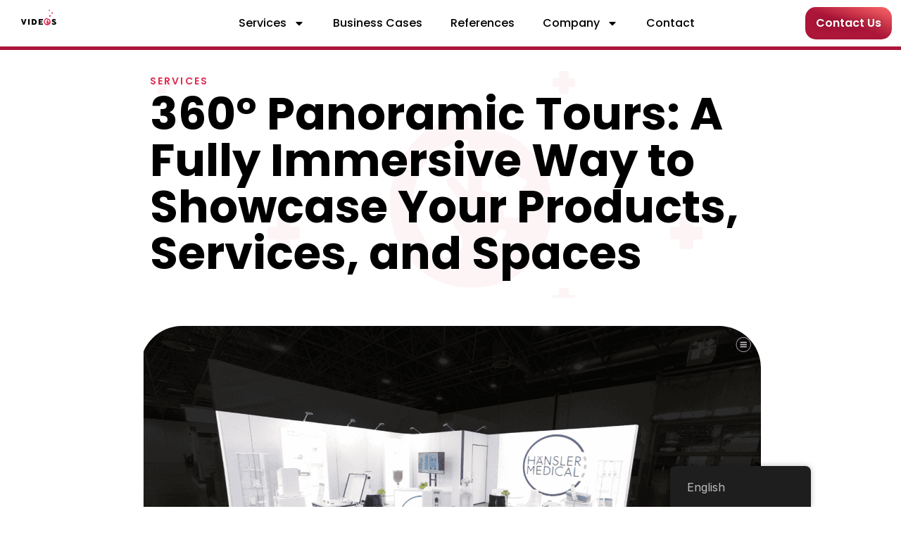

--- FILE ---
content_type: text/html; charset=UTF-8
request_url: https://addvideos.com/blogs/360-panoramic-tours-a-fully-immersive-way-to-showcase-your-products-services-and-spaces/
body_size: 23659
content:
<!doctype html>
<html lang="en-US">
<head>
	<meta charset="UTF-8">
	<meta name="viewport" content="width=device-width, initial-scale=1">
	<link rel="profile" href="https://gmpg.org/xfn/11">
	<meta name='robots' content='index, follow, max-image-preview:large, max-snippet:-1, max-video-preview:-1' />
<script id="cookieyes" type="text/javascript" src="https://cdn-cookieyes.com/client_data/0cd2d2f39291dda028988f88/script.js"></script>
	<!-- This site is optimized with the Yoast SEO plugin v25.7 - https://yoast.com/wordpress/plugins/seo/ -->
	<title>360° Panoramic Tours:| Best Way to Showcase Your Business</title>
	<meta name="description" content="Looking for a solution to showcase your products and services in a fully immersive way? Let us create a 360° Panoramic Tour for you!" />
	<link rel="canonical" href="https://addvideos.com/blogs/360-panoramic-tours-a-fully-immersive-way-to-showcase-your-products-services-and-spaces/" />
	<meta property="og:locale" content="en_US" />
	<meta property="og:type" content="article" />
	<meta property="og:title" content="360° Panoramic Tours:| Best Way to Showcase Your Business" />
	<meta property="og:description" content="Looking for a solution to showcase your products and services in a fully immersive way? Let us create a 360° Panoramic Tour for you!" />
	<meta property="og:url" content="https://addvideos.com/blogs/360-panoramic-tours-a-fully-immersive-way-to-showcase-your-products-services-and-spaces/" />
	<meta property="og:site_name" content="AddVideos" />
	<meta property="article:publisher" content="https://www.facebook.com/phil.addvideos" />
	<meta property="article:modified_time" content="2023-09-12T09:47:08+00:00" />
	<meta property="og:image" content="https://addvideos.com/wp-content/uploads/2023/01/Ekran-Goruntusu-127-1.png" />
	<meta property="og:image:width" content="1920" />
	<meta property="og:image:height" content="1080" />
	<meta property="og:image:type" content="image/png" />
	<meta name="twitter:card" content="summary_large_image" />
	<meta name="twitter:site" content="@AddingVideos" />
	<meta name="twitter:label1" content="Est. reading time" />
	<meta name="twitter:data1" content="3 minutes" />
	<script type="application/ld+json" class="yoast-schema-graph">{"@context":"https://schema.org","@graph":[{"@type":"WebPage","@id":"https://addvideos.com/blogs/360-panoramic-tours-a-fully-immersive-way-to-showcase-your-products-services-and-spaces/","url":"https://addvideos.com/blogs/360-panoramic-tours-a-fully-immersive-way-to-showcase-your-products-services-and-spaces/","name":"360° Panoramic Tours:| Best Way to Showcase Your Business","isPartOf":{"@id":"https://addvideos.com/#website"},"primaryImageOfPage":{"@id":"https://addvideos.com/blogs/360-panoramic-tours-a-fully-immersive-way-to-showcase-your-products-services-and-spaces/#primaryimage"},"image":{"@id":"https://addvideos.com/blogs/360-panoramic-tours-a-fully-immersive-way-to-showcase-your-products-services-and-spaces/#primaryimage"},"thumbnailUrl":"https://addvideos.com/wp-content/uploads/2023/01/Ekran-Goruntusu-127-1.png","datePublished":"2023-01-16T14:29:03+00:00","dateModified":"2023-09-12T09:47:08+00:00","description":"Looking for a solution to showcase your products and services in a fully immersive way? Let us create a 360° Panoramic Tour for you!","breadcrumb":{"@id":"https://addvideos.com/blogs/360-panoramic-tours-a-fully-immersive-way-to-showcase-your-products-services-and-spaces/#breadcrumb"},"inLanguage":"en-US","potentialAction":[{"@type":"ReadAction","target":["https://addvideos.com/blogs/360-panoramic-tours-a-fully-immersive-way-to-showcase-your-products-services-and-spaces/"]}]},{"@type":"ImageObject","inLanguage":"en-US","@id":"https://addvideos.com/blogs/360-panoramic-tours-a-fully-immersive-way-to-showcase-your-products-services-and-spaces/#primaryimage","url":"https://addvideos.com/wp-content/uploads/2023/01/Ekran-Goruntusu-127-1.png","contentUrl":"https://addvideos.com/wp-content/uploads/2023/01/Ekran-Goruntusu-127-1.png","width":1920,"height":1080},{"@type":"BreadcrumbList","@id":"https://addvideos.com/blogs/360-panoramic-tours-a-fully-immersive-way-to-showcase-your-products-services-and-spaces/#breadcrumb","itemListElement":[{"@type":"ListItem","position":1,"name":"Home","item":"https://addvideos.com/"},{"@type":"ListItem","position":2,"name":"360° Panoramic Tours: A Fully Immersive Way to Showcase Your Products, Services, and Spaces"}]},{"@type":"WebSite","@id":"https://addvideos.com/#website","url":"https://addvideos.com/","name":"AddVideos","description":"Award Winning Creative Digital Agency","publisher":{"@id":"https://addvideos.com/#organization"},"potentialAction":[{"@type":"SearchAction","target":{"@type":"EntryPoint","urlTemplate":"https://addvideos.com/?s={search_term_string}"},"query-input":{"@type":"PropertyValueSpecification","valueRequired":true,"valueName":"search_term_string"}}],"inLanguage":"en-US"},{"@type":"Organization","@id":"https://addvideos.com/#organization","name":"AddVideos","url":"https://addvideos.com/","logo":{"@type":"ImageObject","inLanguage":"en-US","@id":"https://addvideos.com/#/schema/logo/image/","url":"https://addvideos.com/wp-content/uploads/2023/04/LogoBig-jpg.webp","contentUrl":"https://addvideos.com/wp-content/uploads/2023/04/LogoBig-jpg.webp","width":1902,"height":1903,"caption":"AddVideos"},"image":{"@id":"https://addvideos.com/#/schema/logo/image/"},"sameAs":["https://www.facebook.com/phil.addvideos","https://x.com/AddingVideos","https://www.linkedin.com/company/addvideos-com","https://www.youtube.com/channel/UC1lScpTR3LdCfOjogiKMkRw","https://www.instagram.com/addvideos_creativeagency/"]}]}</script>
	<!-- / Yoast SEO plugin. -->


<link rel='dns-prefetch' href='//js-eu1.hs-scripts.com' />
<link rel='dns-prefetch' href='//www.googletagmanager.com' />
<link rel='dns-prefetch' href='//fonts.googleapis.com' />
<link rel="alternate" title="oEmbed (JSON)" type="application/json+oembed" href="https://addvideos.com/wp-json/oembed/1.0/embed?url=https%3A%2F%2Faddvideos.com%2Fblogs%2F360-panoramic-tours-a-fully-immersive-way-to-showcase-your-products-services-and-spaces%2F" />
<link rel="alternate" title="oEmbed (XML)" type="text/xml+oembed" href="https://addvideos.com/wp-json/oembed/1.0/embed?url=https%3A%2F%2Faddvideos.com%2Fblogs%2F360-panoramic-tours-a-fully-immersive-way-to-showcase-your-products-services-and-spaces%2F&#038;format=xml" />
<style id='wp-img-auto-sizes-contain-inline-css'>
img:is([sizes=auto i],[sizes^="auto," i]){contain-intrinsic-size:3000px 1500px}
/*# sourceURL=wp-img-auto-sizes-contain-inline-css */
</style>
<link rel='stylesheet' id='font-awesome-css' href='https://addvideos.com/wp-content/plugins/elementor/assets/lib/font-awesome/css/font-awesome.min.css?ver=4.7.0' media='all' />
<link rel='stylesheet' id='tf-header-footer-style-css' href='https://addvideos.com/wp-content/plugins/tf-header-footer/assets/css/tf-style.css?ver=6.9' media='all' />
<style id='wp-emoji-styles-inline-css'>

	img.wp-smiley, img.emoji {
		display: inline !important;
		border: none !important;
		box-shadow: none !important;
		height: 1em !important;
		width: 1em !important;
		margin: 0 0.07em !important;
		vertical-align: -0.1em !important;
		background: none !important;
		padding: 0 !important;
	}
/*# sourceURL=wp-emoji-styles-inline-css */
</style>
<link rel='stylesheet' id='wp-block-library-css' href='https://addvideos.com/wp-includes/css/dist/block-library/style.min.css?ver=6.9' media='all' />
<style id='global-styles-inline-css'>
:root{--wp--preset--aspect-ratio--square: 1;--wp--preset--aspect-ratio--4-3: 4/3;--wp--preset--aspect-ratio--3-4: 3/4;--wp--preset--aspect-ratio--3-2: 3/2;--wp--preset--aspect-ratio--2-3: 2/3;--wp--preset--aspect-ratio--16-9: 16/9;--wp--preset--aspect-ratio--9-16: 9/16;--wp--preset--color--black: #000000;--wp--preset--color--cyan-bluish-gray: #abb8c3;--wp--preset--color--white: #ffffff;--wp--preset--color--pale-pink: #f78da7;--wp--preset--color--vivid-red: #cf2e2e;--wp--preset--color--luminous-vivid-orange: #ff6900;--wp--preset--color--luminous-vivid-amber: #fcb900;--wp--preset--color--light-green-cyan: #7bdcb5;--wp--preset--color--vivid-green-cyan: #00d084;--wp--preset--color--pale-cyan-blue: #8ed1fc;--wp--preset--color--vivid-cyan-blue: #0693e3;--wp--preset--color--vivid-purple: #9b51e0;--wp--preset--gradient--vivid-cyan-blue-to-vivid-purple: linear-gradient(135deg,rgb(6,147,227) 0%,rgb(155,81,224) 100%);--wp--preset--gradient--light-green-cyan-to-vivid-green-cyan: linear-gradient(135deg,rgb(122,220,180) 0%,rgb(0,208,130) 100%);--wp--preset--gradient--luminous-vivid-amber-to-luminous-vivid-orange: linear-gradient(135deg,rgb(252,185,0) 0%,rgb(255,105,0) 100%);--wp--preset--gradient--luminous-vivid-orange-to-vivid-red: linear-gradient(135deg,rgb(255,105,0) 0%,rgb(207,46,46) 100%);--wp--preset--gradient--very-light-gray-to-cyan-bluish-gray: linear-gradient(135deg,rgb(238,238,238) 0%,rgb(169,184,195) 100%);--wp--preset--gradient--cool-to-warm-spectrum: linear-gradient(135deg,rgb(74,234,220) 0%,rgb(151,120,209) 20%,rgb(207,42,186) 40%,rgb(238,44,130) 60%,rgb(251,105,98) 80%,rgb(254,248,76) 100%);--wp--preset--gradient--blush-light-purple: linear-gradient(135deg,rgb(255,206,236) 0%,rgb(152,150,240) 100%);--wp--preset--gradient--blush-bordeaux: linear-gradient(135deg,rgb(254,205,165) 0%,rgb(254,45,45) 50%,rgb(107,0,62) 100%);--wp--preset--gradient--luminous-dusk: linear-gradient(135deg,rgb(255,203,112) 0%,rgb(199,81,192) 50%,rgb(65,88,208) 100%);--wp--preset--gradient--pale-ocean: linear-gradient(135deg,rgb(255,245,203) 0%,rgb(182,227,212) 50%,rgb(51,167,181) 100%);--wp--preset--gradient--electric-grass: linear-gradient(135deg,rgb(202,248,128) 0%,rgb(113,206,126) 100%);--wp--preset--gradient--midnight: linear-gradient(135deg,rgb(2,3,129) 0%,rgb(40,116,252) 100%);--wp--preset--font-size--small: 13px;--wp--preset--font-size--medium: 20px;--wp--preset--font-size--large: 36px;--wp--preset--font-size--x-large: 42px;--wp--preset--spacing--20: 0.44rem;--wp--preset--spacing--30: 0.67rem;--wp--preset--spacing--40: 1rem;--wp--preset--spacing--50: 1.5rem;--wp--preset--spacing--60: 2.25rem;--wp--preset--spacing--70: 3.38rem;--wp--preset--spacing--80: 5.06rem;--wp--preset--shadow--natural: 6px 6px 9px rgba(0, 0, 0, 0.2);--wp--preset--shadow--deep: 12px 12px 50px rgba(0, 0, 0, 0.4);--wp--preset--shadow--sharp: 6px 6px 0px rgba(0, 0, 0, 0.2);--wp--preset--shadow--outlined: 6px 6px 0px -3px rgb(255, 255, 255), 6px 6px rgb(0, 0, 0);--wp--preset--shadow--crisp: 6px 6px 0px rgb(0, 0, 0);}:root { --wp--style--global--content-size: 800px;--wp--style--global--wide-size: 1200px; }:where(body) { margin: 0; }.wp-site-blocks > .alignleft { float: left; margin-right: 2em; }.wp-site-blocks > .alignright { float: right; margin-left: 2em; }.wp-site-blocks > .aligncenter { justify-content: center; margin-left: auto; margin-right: auto; }:where(.wp-site-blocks) > * { margin-block-start: 24px; margin-block-end: 0; }:where(.wp-site-blocks) > :first-child { margin-block-start: 0; }:where(.wp-site-blocks) > :last-child { margin-block-end: 0; }:root { --wp--style--block-gap: 24px; }:root :where(.is-layout-flow) > :first-child{margin-block-start: 0;}:root :where(.is-layout-flow) > :last-child{margin-block-end: 0;}:root :where(.is-layout-flow) > *{margin-block-start: 24px;margin-block-end: 0;}:root :where(.is-layout-constrained) > :first-child{margin-block-start: 0;}:root :where(.is-layout-constrained) > :last-child{margin-block-end: 0;}:root :where(.is-layout-constrained) > *{margin-block-start: 24px;margin-block-end: 0;}:root :where(.is-layout-flex){gap: 24px;}:root :where(.is-layout-grid){gap: 24px;}.is-layout-flow > .alignleft{float: left;margin-inline-start: 0;margin-inline-end: 2em;}.is-layout-flow > .alignright{float: right;margin-inline-start: 2em;margin-inline-end: 0;}.is-layout-flow > .aligncenter{margin-left: auto !important;margin-right: auto !important;}.is-layout-constrained > .alignleft{float: left;margin-inline-start: 0;margin-inline-end: 2em;}.is-layout-constrained > .alignright{float: right;margin-inline-start: 2em;margin-inline-end: 0;}.is-layout-constrained > .aligncenter{margin-left: auto !important;margin-right: auto !important;}.is-layout-constrained > :where(:not(.alignleft):not(.alignright):not(.alignfull)){max-width: var(--wp--style--global--content-size);margin-left: auto !important;margin-right: auto !important;}.is-layout-constrained > .alignwide{max-width: var(--wp--style--global--wide-size);}body .is-layout-flex{display: flex;}.is-layout-flex{flex-wrap: wrap;align-items: center;}.is-layout-flex > :is(*, div){margin: 0;}body .is-layout-grid{display: grid;}.is-layout-grid > :is(*, div){margin: 0;}body{padding-top: 0px;padding-right: 0px;padding-bottom: 0px;padding-left: 0px;}a:where(:not(.wp-element-button)){text-decoration: underline;}:root :where(.wp-element-button, .wp-block-button__link){background-color: #32373c;border-width: 0;color: #fff;font-family: inherit;font-size: inherit;font-style: inherit;font-weight: inherit;letter-spacing: inherit;line-height: inherit;padding-top: calc(0.667em + 2px);padding-right: calc(1.333em + 2px);padding-bottom: calc(0.667em + 2px);padding-left: calc(1.333em + 2px);text-decoration: none;text-transform: inherit;}.has-black-color{color: var(--wp--preset--color--black) !important;}.has-cyan-bluish-gray-color{color: var(--wp--preset--color--cyan-bluish-gray) !important;}.has-white-color{color: var(--wp--preset--color--white) !important;}.has-pale-pink-color{color: var(--wp--preset--color--pale-pink) !important;}.has-vivid-red-color{color: var(--wp--preset--color--vivid-red) !important;}.has-luminous-vivid-orange-color{color: var(--wp--preset--color--luminous-vivid-orange) !important;}.has-luminous-vivid-amber-color{color: var(--wp--preset--color--luminous-vivid-amber) !important;}.has-light-green-cyan-color{color: var(--wp--preset--color--light-green-cyan) !important;}.has-vivid-green-cyan-color{color: var(--wp--preset--color--vivid-green-cyan) !important;}.has-pale-cyan-blue-color{color: var(--wp--preset--color--pale-cyan-blue) !important;}.has-vivid-cyan-blue-color{color: var(--wp--preset--color--vivid-cyan-blue) !important;}.has-vivid-purple-color{color: var(--wp--preset--color--vivid-purple) !important;}.has-black-background-color{background-color: var(--wp--preset--color--black) !important;}.has-cyan-bluish-gray-background-color{background-color: var(--wp--preset--color--cyan-bluish-gray) !important;}.has-white-background-color{background-color: var(--wp--preset--color--white) !important;}.has-pale-pink-background-color{background-color: var(--wp--preset--color--pale-pink) !important;}.has-vivid-red-background-color{background-color: var(--wp--preset--color--vivid-red) !important;}.has-luminous-vivid-orange-background-color{background-color: var(--wp--preset--color--luminous-vivid-orange) !important;}.has-luminous-vivid-amber-background-color{background-color: var(--wp--preset--color--luminous-vivid-amber) !important;}.has-light-green-cyan-background-color{background-color: var(--wp--preset--color--light-green-cyan) !important;}.has-vivid-green-cyan-background-color{background-color: var(--wp--preset--color--vivid-green-cyan) !important;}.has-pale-cyan-blue-background-color{background-color: var(--wp--preset--color--pale-cyan-blue) !important;}.has-vivid-cyan-blue-background-color{background-color: var(--wp--preset--color--vivid-cyan-blue) !important;}.has-vivid-purple-background-color{background-color: var(--wp--preset--color--vivid-purple) !important;}.has-black-border-color{border-color: var(--wp--preset--color--black) !important;}.has-cyan-bluish-gray-border-color{border-color: var(--wp--preset--color--cyan-bluish-gray) !important;}.has-white-border-color{border-color: var(--wp--preset--color--white) !important;}.has-pale-pink-border-color{border-color: var(--wp--preset--color--pale-pink) !important;}.has-vivid-red-border-color{border-color: var(--wp--preset--color--vivid-red) !important;}.has-luminous-vivid-orange-border-color{border-color: var(--wp--preset--color--luminous-vivid-orange) !important;}.has-luminous-vivid-amber-border-color{border-color: var(--wp--preset--color--luminous-vivid-amber) !important;}.has-light-green-cyan-border-color{border-color: var(--wp--preset--color--light-green-cyan) !important;}.has-vivid-green-cyan-border-color{border-color: var(--wp--preset--color--vivid-green-cyan) !important;}.has-pale-cyan-blue-border-color{border-color: var(--wp--preset--color--pale-cyan-blue) !important;}.has-vivid-cyan-blue-border-color{border-color: var(--wp--preset--color--vivid-cyan-blue) !important;}.has-vivid-purple-border-color{border-color: var(--wp--preset--color--vivid-purple) !important;}.has-vivid-cyan-blue-to-vivid-purple-gradient-background{background: var(--wp--preset--gradient--vivid-cyan-blue-to-vivid-purple) !important;}.has-light-green-cyan-to-vivid-green-cyan-gradient-background{background: var(--wp--preset--gradient--light-green-cyan-to-vivid-green-cyan) !important;}.has-luminous-vivid-amber-to-luminous-vivid-orange-gradient-background{background: var(--wp--preset--gradient--luminous-vivid-amber-to-luminous-vivid-orange) !important;}.has-luminous-vivid-orange-to-vivid-red-gradient-background{background: var(--wp--preset--gradient--luminous-vivid-orange-to-vivid-red) !important;}.has-very-light-gray-to-cyan-bluish-gray-gradient-background{background: var(--wp--preset--gradient--very-light-gray-to-cyan-bluish-gray) !important;}.has-cool-to-warm-spectrum-gradient-background{background: var(--wp--preset--gradient--cool-to-warm-spectrum) !important;}.has-blush-light-purple-gradient-background{background: var(--wp--preset--gradient--blush-light-purple) !important;}.has-blush-bordeaux-gradient-background{background: var(--wp--preset--gradient--blush-bordeaux) !important;}.has-luminous-dusk-gradient-background{background: var(--wp--preset--gradient--luminous-dusk) !important;}.has-pale-ocean-gradient-background{background: var(--wp--preset--gradient--pale-ocean) !important;}.has-electric-grass-gradient-background{background: var(--wp--preset--gradient--electric-grass) !important;}.has-midnight-gradient-background{background: var(--wp--preset--gradient--midnight) !important;}.has-small-font-size{font-size: var(--wp--preset--font-size--small) !important;}.has-medium-font-size{font-size: var(--wp--preset--font-size--medium) !important;}.has-large-font-size{font-size: var(--wp--preset--font-size--large) !important;}.has-x-large-font-size{font-size: var(--wp--preset--font-size--x-large) !important;}
:root :where(.wp-block-pullquote){font-size: 1.5em;line-height: 1.6;}
/*# sourceURL=global-styles-inline-css */
</style>
<link rel='stylesheet' id='contact-form-7-css' href='https://addvideos.com/wp-content/plugins/contact-form-7/includes/css/styles.css?ver=6.1.1' media='all' />
<link rel='stylesheet' id='searchandfilter-css' href='https://addvideos.com/wp-content/plugins/search-filter/style.css?ver=1' media='all' />
<link rel='stylesheet' id='trp-floater-language-switcher-style-css' href='https://addvideos.com/wp-content/plugins/translatepress-multilingual/assets/css/trp-floater-language-switcher.css?ver=2.9.22' media='all' />
<link rel='stylesheet' id='trp-language-switcher-style-css' href='https://addvideos.com/wp-content/plugins/translatepress-multilingual/assets/css/trp-language-switcher.css?ver=2.9.22' media='all' />
<link rel='stylesheet' id='grw-public-main-css-css' href='https://addvideos.com/wp-content/plugins/widget-google-reviews/assets/css/public-main.css?ver=6.3' media='all' />
<link rel='stylesheet' id='hello-elementor-css' href='https://addvideos.com/wp-content/themes/hello-elementor/assets/css/reset.css?ver=3.4.4' media='all' />
<link rel='stylesheet' id='hello-elementor-theme-style-css' href='https://addvideos.com/wp-content/themes/hello-elementor/assets/css/theme.css?ver=3.4.4' media='all' />
<link rel='stylesheet' id='hello-elementor-header-footer-css' href='https://addvideos.com/wp-content/themes/hello-elementor/assets/css/header-footer.css?ver=3.4.4' media='all' />
<link rel='stylesheet' id='elementor-frontend-css' href='https://addvideos.com/wp-content/plugins/elementor/assets/css/frontend.min.css?ver=3.34.2' media='all' />
<link rel='stylesheet' id='elementor-post-5-css' href='https://addvideos.com/wp-content/uploads/elementor/css/post-5.css?ver=1768963104' media='all' />
<link rel='stylesheet' id='widget-image-css' href='https://addvideos.com/wp-content/plugins/elementor/assets/css/widget-image.min.css?ver=3.34.2' media='all' />
<link rel='stylesheet' id='widget-nav-menu-css' href='https://addvideos.com/wp-content/plugins/elementor-pro/assets/css/widget-nav-menu.min.css?ver=3.31.2' media='all' />
<link rel='stylesheet' id='e-animation-skew-forward-css' href='https://addvideos.com/wp-content/plugins/elementor/assets/lib/animations/styles/e-animation-skew-forward.min.css?ver=3.34.2' media='all' />
<link rel='stylesheet' id='e-sticky-css' href='https://addvideos.com/wp-content/plugins/elementor-pro/assets/css/modules/sticky.min.css?ver=3.31.2' media='all' />
<link rel='stylesheet' id='widget-icon-list-css' href='https://addvideos.com/wp-content/plugins/elementor/assets/css/widget-icon-list.min.css?ver=3.34.2' media='all' />
<link rel='stylesheet' id='widget-social-icons-css' href='https://addvideos.com/wp-content/plugins/elementor/assets/css/widget-social-icons.min.css?ver=3.34.2' media='all' />
<link rel='stylesheet' id='e-apple-webkit-css' href='https://addvideos.com/wp-content/plugins/elementor/assets/css/conditionals/apple-webkit.min.css?ver=3.34.2' media='all' />
<link rel='stylesheet' id='widget-post-info-css' href='https://addvideos.com/wp-content/plugins/elementor-pro/assets/css/widget-post-info.min.css?ver=3.31.2' media='all' />
<link rel='stylesheet' id='widget-heading-css' href='https://addvideos.com/wp-content/plugins/elementor/assets/css/widget-heading.min.css?ver=3.34.2' media='all' />
<link rel='stylesheet' id='widget-divider-css' href='https://addvideos.com/wp-content/plugins/elementor/assets/css/widget-divider.min.css?ver=3.34.2' media='all' />
<link rel='stylesheet' id='widget-posts-css' href='https://addvideos.com/wp-content/plugins/elementor-pro/assets/css/widget-posts.min.css?ver=3.31.2' media='all' />
<link rel='stylesheet' id='font-awesome-5-all-css' href='https://addvideos.com/wp-content/plugins/elementor/assets/lib/font-awesome/css/all.min.css?ver=3.34.2' media='all' />
<link rel='stylesheet' id='font-awesome-4-shim-css' href='https://addvideos.com/wp-content/plugins/elementor/assets/lib/font-awesome/css/v4-shims.min.css?ver=3.34.2' media='all' />
<link rel='stylesheet' id='elementor-post-616-css' href='https://addvideos.com/wp-content/uploads/elementor/css/post-616.css?ver=1768963104' media='all' />
<link rel='stylesheet' id='elementor-post-670-css' href='https://addvideos.com/wp-content/uploads/elementor/css/post-670.css?ver=1768963104' media='all' />
<link rel='stylesheet' id='elementor-post-825-css' href='https://addvideos.com/wp-content/uploads/elementor/css/post-825.css?ver=1768963410' media='all' />
<link rel='stylesheet' id='swp-timeline-font-css' href='https://fonts.googleapis.com/css?family=Inter%3A300%2C400%2C500%2C600%2C700%26display%3Dswap%7CRubik%3A400%2C400i%2C500%2C600%2C700%2C800display%3Dswap&#038;display=swap&#038;ver=1.0.0' media='all' />
<link rel='stylesheet' id='swp-timeline-grid-css' href='https://addvideos.com/wp-content/plugins/swp-timeline/assets/css/swp-grid.css?ver=1.0.0' media='all' />
<link rel='stylesheet' id='magnific-css' href='https://addvideos.com/wp-content/plugins/swp-timeline/assets/css/magnific.min.css?ver=1.0.0' media='all' />
<link rel='stylesheet' id='owl-css' href='https://addvideos.com/wp-content/plugins/swp-timeline/assets/css/owl.min.css?ver=1.0.0' media='all' />
<link rel='stylesheet' id='fontawesome-css' href='https://addvideos.com/wp-content/plugins/swp-timeline/assets/css/fontawesome.min.css?ver=1.0.0' media='all' />
<link rel='stylesheet' id='swp-timeline-global-css' href='https://addvideos.com/wp-content/plugins/swp-timeline/assets/css/swp-global.css?ver=1.0.0' media='all' />
<link rel='stylesheet' id='swp-woo-styles-css' href='https://addvideos.com/wp-content/plugins/swp-timeline/assets/css/swp-woo-styles.css?ver=1.0.0' media='all' />
<link rel='stylesheet' id='swp-timeline-main-css' href='https://addvideos.com/wp-content/plugins/swp-timeline/assets/css/swp-styles.css?ver=1.0.0' media='all' />
<style id='rocket-lazyload-inline-css'>
.rll-youtube-player{position:relative;padding-bottom:56.23%;height:0;overflow:hidden;max-width:100%;}.rll-youtube-player:focus-within{outline: 2px solid currentColor;outline-offset: 5px;}.rll-youtube-player iframe{position:absolute;top:0;left:0;width:100%;height:100%;z-index:100;background:0 0}.rll-youtube-player img{bottom:0;display:block;left:0;margin:auto;max-width:100%;width:100%;position:absolute;right:0;top:0;border:none;height:auto;-webkit-transition:.4s all;-moz-transition:.4s all;transition:.4s all}.rll-youtube-player img:hover{-webkit-filter:brightness(75%)}.rll-youtube-player .play{height:100%;width:100%;left:0;top:0;position:absolute;background:url(https://addvideos.com/wp-content/plugins/rocket-lazy-load/assets/img/youtube.png) no-repeat center;background-color: transparent !important;cursor:pointer;border:none;}.wp-embed-responsive .wp-has-aspect-ratio .rll-youtube-player{position:absolute;padding-bottom:0;width:100%;height:100%;top:0;bottom:0;left:0;right:0}
/*# sourceURL=rocket-lazyload-inline-css */
</style>
<link rel='stylesheet' id='elementor-gf-local-poppins-css' href='https://addvideos.com/wp-content/uploads/elementor/google-fonts/css/poppins.css?ver=1742276941' media='all' />
<script src="https://addvideos.com/wp-includes/js/jquery/jquery.min.js?ver=3.7.1" id="jquery-core-js"></script>
<script src="https://addvideos.com/wp-includes/js/jquery/jquery-migrate.min.js?ver=3.4.1" id="jquery-migrate-js"></script>
<script defer="defer" src="https://addvideos.com/wp-content/plugins/widget-google-reviews/assets/js/public-main.js?ver=6.3" id="grw-public-main-js-js"></script>
<script src="https://addvideos.com/wp-content/plugins/elementor/assets/lib/font-awesome/js/v4-shims.min.js?ver=3.34.2" id="font-awesome-4-shim-js"></script>

<!-- Google tag (gtag.js) snippet added by Site Kit -->
<!-- Google Analytics snippet added by Site Kit -->
<!-- Google Ads snippet added by Site Kit -->
<script src="https://www.googletagmanager.com/gtag/js?id=GT-MKPF8KV" id="google_gtagjs-js" async></script>
<script id="google_gtagjs-js-after">
window.dataLayer = window.dataLayer || [];function gtag(){dataLayer.push(arguments);}
gtag("set","linker",{"domains":["addvideos.com"]});
gtag("js", new Date());
gtag("set", "developer_id.dZTNiMT", true);
gtag("config", "GT-MKPF8KV");
gtag("config", "AW-1023174646");
//# sourceURL=google_gtagjs-js-after
</script>
<link rel="https://api.w.org/" href="https://addvideos.com/wp-json/" /><link rel="alternate" title="JSON" type="application/json" href="https://addvideos.com/wp-json/wp/v2/blogs/2511" /><link rel="EditURI" type="application/rsd+xml" title="RSD" href="https://addvideos.com/xmlrpc.php?rsd" />
<meta name="generator" content="WordPress 6.9" />
<link rel='shortlink' href='https://addvideos.com/?p=2511' />
<meta name="generator" content="Site Kit by Google 1.170.0" />			<!-- DO NOT COPY THIS SNIPPET! Start of Page Analytics Tracking for HubSpot WordPress plugin v11.3.16-->
			<script class="hsq-set-content-id" data-content-id="blog-post">
				var _hsq = _hsq || [];
				_hsq.push(["setContentType", "blog-post"]);
			</script>
			<!-- DO NOT COPY THIS SNIPPET! End of Page Analytics Tracking for HubSpot WordPress plugin -->
			<meta name="generator" content="performance-lab 4.0.1; plugins: ">
<link rel="alternate" hreflang="en-US" href="https://addvideos.com/blogs/360-panoramic-tours-a-fully-immersive-way-to-showcase-your-products-services-and-spaces/"/>
<link rel="alternate" hreflang="de-DE" href="https://addvideos.com/de/blogs/360-grad-panoramatouren-bieten-eine-umfassende-moglichkeit-ihre-produkte-dienstleistungen-und-raume-zu-prasentieren/"/>
<link rel="alternate" hreflang="fr-FR" href="https://addvideos.com/fr/blogs/des-visites-panoramiques-a-360-une-maniere-totalement-immersive-de-presenter-vos-produits-services-et-espaces/"/>
<link rel="alternate" hreflang="en" href="https://addvideos.com/blogs/360-panoramic-tours-a-fully-immersive-way-to-showcase-your-products-services-and-spaces/"/>
<link rel="alternate" hreflang="de" href="https://addvideos.com/de/blogs/360-grad-panoramatouren-bieten-eine-umfassende-moglichkeit-ihre-produkte-dienstleistungen-und-raume-zu-prasentieren/"/>
<link rel="alternate" hreflang="fr" href="https://addvideos.com/fr/blogs/des-visites-panoramiques-a-360-une-maniere-totalement-immersive-de-presenter-vos-produits-services-et-espaces/"/>
<meta name="generator" content="Elementor 3.34.2; features: e_font_icon_svg, additional_custom_breakpoints; settings: css_print_method-external, google_font-enabled, font_display-swap">
			<style>
				.e-con.e-parent:nth-of-type(n+4):not(.e-lazyloaded):not(.e-no-lazyload),
				.e-con.e-parent:nth-of-type(n+4):not(.e-lazyloaded):not(.e-no-lazyload) * {
					background-image: none !important;
				}
				@media screen and (max-height: 1024px) {
					.e-con.e-parent:nth-of-type(n+3):not(.e-lazyloaded):not(.e-no-lazyload),
					.e-con.e-parent:nth-of-type(n+3):not(.e-lazyloaded):not(.e-no-lazyload) * {
						background-image: none !important;
					}
				}
				@media screen and (max-height: 640px) {
					.e-con.e-parent:nth-of-type(n+2):not(.e-lazyloaded):not(.e-no-lazyload),
					.e-con.e-parent:nth-of-type(n+2):not(.e-lazyloaded):not(.e-no-lazyload) * {
						background-image: none !important;
					}
				}
			</style>
			<script id='nitro-telemetry-meta' nitro-exclude>window.NPTelemetryMetadata={missReason: (!window.NITROPACK_STATE ? 'cache not found' : 'hit'),pageType: 'blogs',isEligibleForOptimization: true,}</script><script id='nitro-generic' nitro-exclude>(()=>{window.NitroPack=window.NitroPack||{coreVersion:"na",isCounted:!1};let e=document.createElement("script");if(e.src="https://nitroscripts.com/FCeerqibcGzzzylBofBCrgacLOUXxomD",e.async=!0,e.id="nitro-script",document.head.appendChild(e),!window.NitroPack.isCounted){window.NitroPack.isCounted=!0;let t=()=>{navigator.sendBeacon("https://to.getnitropack.com/p",JSON.stringify({siteId:"FCeerqibcGzzzylBofBCrgacLOUXxomD",url:window.location.href,isOptimized:!!window.IS_NITROPACK,coreVersion:"na",missReason:window.NPTelemetryMetadata?.missReason||"",pageType:window.NPTelemetryMetadata?.pageType||"",isEligibleForOptimization:!!window.NPTelemetryMetadata?.isEligibleForOptimization}))};(()=>{let e=()=>new Promise(e=>{"complete"===document.readyState?e():window.addEventListener("load",e)}),i=()=>new Promise(e=>{document.prerendering?document.addEventListener("prerenderingchange",e,{once:!0}):e()}),a=async()=>{await i(),await e(),t()};a()})(),window.addEventListener("pageshow",e=>{if(e.persisted){let i=document.prerendering||self.performance?.getEntriesByType?.("navigation")[0]?.activationStart>0;"visible"!==document.visibilityState||i||t()}})}})();</script>
<!-- Google Tag Manager snippet added by Site Kit -->
<script>
			( function( w, d, s, l, i ) {
				w[l] = w[l] || [];
				w[l].push( {'gtm.start': new Date().getTime(), event: 'gtm.js'} );
				var f = d.getElementsByTagName( s )[0],
					j = d.createElement( s ), dl = l != 'dataLayer' ? '&l=' + l : '';
				j.async = true;
				j.src = 'https://www.googletagmanager.com/gtm.js?id=' + i + dl;
				f.parentNode.insertBefore( j, f );
			} )( window, document, 'script', 'dataLayer', 'GTM-MVQHPR5' );
			
</script>

<!-- End Google Tag Manager snippet added by Site Kit -->
<link rel="icon" href="https://addvideos.com/wp-content/uploads/2023/01/cropped-LOGO_2-e1673020946580-32x32.png" sizes="32x32" />
<link rel="icon" href="https://addvideos.com/wp-content/uploads/2023/01/cropped-LOGO_2-e1673020946580-192x192.png" sizes="192x192" />
<link rel="apple-touch-icon" href="https://addvideos.com/wp-content/uploads/2023/01/cropped-LOGO_2-e1673020946580-180x180.png" />
<meta name="msapplication-TileImage" content="https://addvideos.com/wp-content/uploads/2023/01/cropped-LOGO_2-e1673020946580-270x270.png" />
		<style id="wp-custom-css">
			.menu-button { 
background-color: #AC1639;
border:1px;
border-radius:3px;
-webkit-box-shadow:1px 1px 0px 0px #2f2f2f;
-moz-box-shadow:1px 1px 0px 0px #2f2f2f;
box-shadow:1px 1px 0px 0px #2f2f2f;
}
.menu-button a,  .menu-button a:hover, .menu-button a:active { 
color:#ac1639 !important;
}
a {
    color: #ac1639; /* 
}
		</style>
		<noscript><style id="rocket-lazyload-nojs-css">.rll-youtube-player, [data-lazy-src]{display:none !important;}</style></noscript></head>
<body class="wp-singular blogs-template-default single single-blogs postid-2511 wp-custom-logo wp-embed-responsive wp-theme-hello-elementor product translatepress-en_US hello-elementor-default elementor-default elementor-kit-5 elementor-page-825">

		<!-- Google Tag Manager (noscript) snippet added by Site Kit -->
		<noscript>
			<iframe src="https://www.googletagmanager.com/ns.html?id=GTM-MVQHPR5" height="0" width="0" style="display:none;visibility:hidden"></iframe>
		</noscript>
		<!-- End Google Tag Manager (noscript) snippet added by Site Kit -->
		
<a class="skip-link screen-reader-text" href="#content">Skip to content</a>

		<header data-elementor-type="header" data-elementor-id="616" class="elementor elementor-616 elementor-location-header" data-elementor-post-type="elementor_library">
			<div class="elementor-element elementor-element-b7c759c e-flex e-con-boxed e-con e-parent" data-id="b7c759c" data-element_type="container" data-settings="{&quot;background_background&quot;:&quot;classic&quot;,&quot;sticky&quot;:&quot;top&quot;,&quot;sticky_on&quot;:[&quot;desktop&quot;,&quot;tablet&quot;,&quot;mobile&quot;],&quot;sticky_offset&quot;:0,&quot;sticky_effects_offset&quot;:0,&quot;sticky_anchor_link_offset&quot;:0}">
					<div class="e-con-inner">
		<div class="elementor-element elementor-element-2facf7b e-con-full e-flex e-con e-child" data-id="2facf7b" data-element_type="container">
				<div class="elementor-element elementor-element-248c037 elementor-widget__width-initial elementor-widget-mobile__width-initial elementor-widget elementor-widget-theme-site-logo elementor-widget-image" data-id="248c037" data-element_type="widget" data-widget_type="theme-site-logo.default">
				<div class="elementor-widget-container">
											<a href="https://addvideos.com/welcome" aria-label="Welcome">
			<img width="222" height="84" src="data:image/svg+xml,%3Csvg%20xmlns='http://www.w3.org/2000/svg'%20viewBox='0%200%20222%2084'%3E%3C/svg%3E" class="attachment-full size-full wp-image-7135" alt="" data-lazy-srcset="https://addvideos.com/wp-content/uploads/2022/11/Website-Logo-1.png 222w, https://addvideos.com/wp-content/uploads/2022/11/Website-Logo-1-18x7.png 18w" data-lazy-sizes="(max-width: 222px) 100vw, 222px" data-lazy-src="https://addvideos.com/wp-content/uploads/2022/11/Website-Logo-1.png" /><noscript><img width="222" height="84" src="https://addvideos.com/wp-content/uploads/2022/11/Website-Logo-1.png" class="attachment-full size-full wp-image-7135" alt="" srcset="https://addvideos.com/wp-content/uploads/2022/11/Website-Logo-1.png 222w, https://addvideos.com/wp-content/uploads/2022/11/Website-Logo-1-18x7.png 18w" sizes="(max-width: 222px) 100vw, 222px" /></noscript>				</a>
											</div>
				</div>
				</div>
		<div class="elementor-element elementor-element-7d8bf6e e-flex e-con-boxed e-con e-child" data-id="7d8bf6e" data-element_type="container">
					<div class="e-con-inner">
				<div class="elementor-element elementor-element-f13fc35 elementor-nav-menu__align-center elementor-nav-menu--dropdown-mobile elementor-widget__width-initial elementor-widget-mobile__width-initial elementor-nav-menu__text-align-center elementor-nav-menu--toggle elementor-nav-menu--burger elementor-widget elementor-widget-nav-menu" data-id="f13fc35" data-element_type="widget" data-settings="{&quot;layout&quot;:&quot;horizontal&quot;,&quot;submenu_icon&quot;:{&quot;value&quot;:&quot;&lt;svg class=\&quot;e-font-icon-svg e-fas-caret-down\&quot; viewBox=\&quot;0 0 320 512\&quot; xmlns=\&quot;http:\/\/www.w3.org\/2000\/svg\&quot;&gt;&lt;path d=\&quot;M31.3 192h257.3c17.8 0 26.7 21.5 14.1 34.1L174.1 354.8c-7.8 7.8-20.5 7.8-28.3 0L17.2 226.1C4.6 213.5 13.5 192 31.3 192z\&quot;&gt;&lt;\/path&gt;&lt;\/svg&gt;&quot;,&quot;library&quot;:&quot;fa-solid&quot;},&quot;toggle&quot;:&quot;burger&quot;}" data-widget_type="nav-menu.default">
				<div class="elementor-widget-container">
								<nav aria-label="Menu" class="elementor-nav-menu--main elementor-nav-menu__container elementor-nav-menu--layout-horizontal e--pointer-underline e--animation-fade">
				<ul id="menu-1-f13fc35" class="elementor-nav-menu"><li class="menu-item menu-item-type-post_type menu-item-object-page menu-item-has-children menu-item-1139"><a href="https://addvideos.com/services/" class="elementor-item">Services</a>
<ul class="sub-menu elementor-nav-menu--dropdown">
	<li class="menu-item menu-item-type-post_type menu-item-object-post menu-item-1680"><a href="https://addvideos.com/video-solutions/" class="elementor-sub-item">Video Solutions</a></li>
	<li class="menu-item menu-item-type-post_type menu-item-object-post menu-item-5491"><a href="https://addvideos.com/interactive-sales-tools/" class="elementor-sub-item">Interactive Sales Tools</a></li>
	<li class="menu-item menu-item-type-custom menu-item-object-custom menu-item-8480"><a href="https://addvideos.com/youtube/" class="elementor-sub-item">YouTube &#038; Social Growth</a></li>
</ul>
</li>
<li class="menu-item menu-item-type-post_type menu-item-object-page menu-item-1138"><a href="https://addvideos.com/business-cases/" class="elementor-item">Business Cases</a></li>
<li class="menu-item menu-item-type-post_type menu-item-object-page menu-item-636"><a href="https://addvideos.com/references/" class="elementor-item">References</a></li>
<li class="menu-item menu-item-type-post_type menu-item-object-page menu-item-has-children menu-item-1272"><a href="https://addvideos.com/about-us/" class="elementor-item">Company</a>
<ul class="sub-menu elementor-nav-menu--dropdown">
	<li class="menu-item menu-item-type-post_type menu-item-object-page menu-item-650"><a href="https://addvideos.com/about-us/" class="elementor-sub-item">About Us</a></li>
	<li class="menu-item menu-item-type-post_type menu-item-object-page menu-item-4375"><a href="https://addvideos.com/team-2/" class="elementor-sub-item">The Team</a></li>
	<li class="menu-item menu-item-type-post_type menu-item-object-page menu-item-651"><a href="https://addvideos.com/blog/" class="elementor-sub-item">Blog</a></li>
</ul>
</li>
<li class="menu-item menu-item-type-post_type menu-item-object-page menu-item-638"><a href="https://addvideos.com/contact/" class="elementor-item">Contact</a></li>
</ul>			</nav>
					<div class="elementor-menu-toggle" role="button" tabindex="0" aria-label="Menu Toggle" aria-expanded="false">
			<svg aria-hidden="true" role="presentation" class="elementor-menu-toggle__icon--open e-font-icon-svg e-eicon-menu-bar" viewBox="0 0 1000 1000" xmlns="http://www.w3.org/2000/svg"><path d="M104 333H896C929 333 958 304 958 271S929 208 896 208H104C71 208 42 237 42 271S71 333 104 333ZM104 583H896C929 583 958 554 958 521S929 458 896 458H104C71 458 42 487 42 521S71 583 104 583ZM104 833H896C929 833 958 804 958 771S929 708 896 708H104C71 708 42 737 42 771S71 833 104 833Z"></path></svg><svg aria-hidden="true" role="presentation" class="elementor-menu-toggle__icon--close e-font-icon-svg e-eicon-close" viewBox="0 0 1000 1000" xmlns="http://www.w3.org/2000/svg"><path d="M742 167L500 408 258 167C246 154 233 150 217 150 196 150 179 158 167 167 154 179 150 196 150 212 150 229 154 242 171 254L408 500 167 742C138 771 138 800 167 829 196 858 225 858 254 829L496 587 738 829C750 842 767 846 783 846 800 846 817 842 829 829 842 817 846 804 846 783 846 767 842 750 829 737L588 500 833 258C863 229 863 200 833 171 804 137 775 137 742 167Z"></path></svg>		</div>
					<nav class="elementor-nav-menu--dropdown elementor-nav-menu__container" aria-hidden="true">
				<ul id="menu-2-f13fc35" class="elementor-nav-menu"><li class="menu-item menu-item-type-post_type menu-item-object-page menu-item-has-children menu-item-1139"><a href="https://addvideos.com/services/" class="elementor-item" tabindex="-1">Services</a>
<ul class="sub-menu elementor-nav-menu--dropdown">
	<li class="menu-item menu-item-type-post_type menu-item-object-post menu-item-1680"><a href="https://addvideos.com/video-solutions/" class="elementor-sub-item" tabindex="-1">Video Solutions</a></li>
	<li class="menu-item menu-item-type-post_type menu-item-object-post menu-item-5491"><a href="https://addvideos.com/interactive-sales-tools/" class="elementor-sub-item" tabindex="-1">Interactive Sales Tools</a></li>
	<li class="menu-item menu-item-type-custom menu-item-object-custom menu-item-8480"><a href="https://addvideos.com/youtube/" class="elementor-sub-item" tabindex="-1">YouTube &#038; Social Growth</a></li>
</ul>
</li>
<li class="menu-item menu-item-type-post_type menu-item-object-page menu-item-1138"><a href="https://addvideos.com/business-cases/" class="elementor-item" tabindex="-1">Business Cases</a></li>
<li class="menu-item menu-item-type-post_type menu-item-object-page menu-item-636"><a href="https://addvideos.com/references/" class="elementor-item" tabindex="-1">References</a></li>
<li class="menu-item menu-item-type-post_type menu-item-object-page menu-item-has-children menu-item-1272"><a href="https://addvideos.com/about-us/" class="elementor-item" tabindex="-1">Company</a>
<ul class="sub-menu elementor-nav-menu--dropdown">
	<li class="menu-item menu-item-type-post_type menu-item-object-page menu-item-650"><a href="https://addvideos.com/about-us/" class="elementor-sub-item" tabindex="-1">About Us</a></li>
	<li class="menu-item menu-item-type-post_type menu-item-object-page menu-item-4375"><a href="https://addvideos.com/team-2/" class="elementor-sub-item" tabindex="-1">The Team</a></li>
	<li class="menu-item menu-item-type-post_type menu-item-object-page menu-item-651"><a href="https://addvideos.com/blog/" class="elementor-sub-item" tabindex="-1">Blog</a></li>
</ul>
</li>
<li class="menu-item menu-item-type-post_type menu-item-object-page menu-item-638"><a href="https://addvideos.com/contact/" class="elementor-item" tabindex="-1">Contact</a></li>
</ul>			</nav>
						</div>
				</div>
					</div>
				</div>
		<div class="elementor-element elementor-element-cc75e08 e-con-full elementor-hidden-mobile e-flex e-con e-child" data-id="cc75e08" data-element_type="container">
				<div class="elementor-element elementor-element-e9e919a elementor-align-left elementor-tablet-align-center elementor-mobile-align-left elementor-widget__width-initial elementor-widget elementor-widget-button" data-id="e9e919a" data-element_type="widget" data-widget_type="button.default">
				<div class="elementor-widget-container">
									<div class="elementor-button-wrapper">
					<a class="elementor-button elementor-button-link elementor-size-md elementor-animation-skew-forward" href="https://addvideos.com/?page_id=628">
						<span class="elementor-button-content-wrapper">
									<span class="elementor-button-text">Contact Us</span>
					</span>
					</a>
				</div>
								</div>
				</div>
				</div>
					</div>
				</div>
				</header>
				<div data-elementor-type="single-post" data-elementor-id="825" class="elementor elementor-825 elementor-location-single post-2511 blogs type-blogs status-publish has-post-thumbnail hentry category-services" data-elementor-post-type="elementor_library">
			<div class="elementor-element elementor-element-9acdbd2 e-flex e-con-boxed e-con e-parent" data-id="9acdbd2" data-element_type="container">
					<div class="e-con-inner">
		<div class="elementor-element elementor-element-5cf6b16 e-flex e-con-boxed e-con e-child" data-id="5cf6b16" data-element_type="container" data-settings="{&quot;background_background&quot;:&quot;classic&quot;}">
					<div class="e-con-inner">
				<div class="elementor-element elementor-element-9792dea elementor-widget elementor-widget-post-info" data-id="9792dea" data-element_type="widget" data-widget_type="post-info.default">
				<div class="elementor-widget-container">
							<ul class="elementor-inline-items elementor-icon-list-items elementor-post-info">
								<li class="elementor-icon-list-item elementor-repeater-item-c99ee90 elementor-inline-item" itemprop="about">
													<span class="elementor-icon-list-text elementor-post-info__item elementor-post-info__item--type-terms">
										<span class="elementor-post-info__terms-list">
				<span class="elementor-post-info__terms-list-item">Services</span>				</span>
					</span>
								</li>
				</ul>
						</div>
				</div>
				<div class="elementor-element elementor-element-15e55db elementor-widget elementor-widget-theme-post-title elementor-page-title elementor-widget-heading" data-id="15e55db" data-element_type="widget" data-widget_type="theme-post-title.default">
				<div class="elementor-widget-container">
					<h1 class="elementor-heading-title elementor-size-default">360° Panoramic Tours: A Fully Immersive Way to Showcase Your Products, Services, and Spaces</h1>				</div>
				</div>
					</div>
				</div>
					</div>
				</div>
		<div class="elementor-element elementor-element-9232696 e-flex e-con-boxed e-con e-parent" data-id="9232696" data-element_type="container">
					<div class="e-con-inner">
				<div class="elementor-element elementor-element-cfb3b97 elementor-widget-mobile__width-initial elementor-widget elementor-widget-image" data-id="cfb3b97" data-element_type="widget" data-widget_type="image.default">
				<div class="elementor-widget-container">
															<img width="1920" height="1080" src="data:image/svg+xml,%3Csvg%20xmlns='http://www.w3.org/2000/svg'%20viewBox='0%200%201920%201080'%3E%3C/svg%3E" class="attachment-full size-full wp-image-2513" alt="" data-lazy-srcset="https://addvideos.com/wp-content/uploads/2023/01/Ekran-Goruntusu-127-1.png 1920w, https://addvideos.com/wp-content/uploads/2023/01/Ekran-Goruntusu-127-1-300x169.png 300w, https://addvideos.com/wp-content/uploads/2023/01/Ekran-Goruntusu-127-1-1024x576.png 1024w, https://addvideos.com/wp-content/uploads/2023/01/Ekran-Goruntusu-127-1-768x432.png 768w, https://addvideos.com/wp-content/uploads/2023/01/Ekran-Goruntusu-127-1-1536x864.png 1536w" data-lazy-sizes="(max-width: 1920px) 100vw, 1920px" data-lazy-src="https://addvideos.com/wp-content/uploads/2023/01/Ekran-Goruntusu-127-1.png" /><noscript><img width="1920" height="1080" src="https://addvideos.com/wp-content/uploads/2023/01/Ekran-Goruntusu-127-1.png" class="attachment-full size-full wp-image-2513" alt="" srcset="https://addvideos.com/wp-content/uploads/2023/01/Ekran-Goruntusu-127-1.png 1920w, https://addvideos.com/wp-content/uploads/2023/01/Ekran-Goruntusu-127-1-300x169.png 300w, https://addvideos.com/wp-content/uploads/2023/01/Ekran-Goruntusu-127-1-1024x576.png 1024w, https://addvideos.com/wp-content/uploads/2023/01/Ekran-Goruntusu-127-1-768x432.png 768w, https://addvideos.com/wp-content/uploads/2023/01/Ekran-Goruntusu-127-1-1536x864.png 1536w" sizes="(max-width: 1920px) 100vw, 1920px" /></noscript>															</div>
				</div>
					</div>
				</div>
		<div class="elementor-element elementor-element-737e3cb e-flex e-con-boxed e-con e-parent" data-id="737e3cb" data-element_type="container">
					<div class="e-con-inner">
				<div class="elementor-element elementor-element-2966cad elementor-widget__width-initial elementor-widget elementor-widget-theme-post-content" data-id="2966cad" data-element_type="widget" data-widget_type="theme-post-content.default">
				<div class="elementor-widget-container">
					
<figure class="wp-block-image size-large is-style-default"><img fetchpriority="high" fetchpriority="high" decoding="async" width="1024" height="576" src="data:image/svg+xml,%3Csvg%20xmlns='http://www.w3.org/2000/svg'%20viewBox='0%200%201024%20576'%3E%3C/svg%3E" alt="" class="wp-image-2512" data-lazy-srcset="https://addvideos.com/wp-content/uploads/2023/01/Ekran-Goruntusu-127-1024x576.png 1024w, https://addvideos.com/wp-content/uploads/2023/01/Ekran-Goruntusu-127-300x169.png 300w, https://addvideos.com/wp-content/uploads/2023/01/Ekran-Goruntusu-127-768x432.png 768w, https://addvideos.com/wp-content/uploads/2023/01/Ekran-Goruntusu-127-1536x864.png 1536w, https://addvideos.com/wp-content/uploads/2023/01/Ekran-Goruntusu-127.png 1920w" data-lazy-sizes="(max-width: 1024px) 100vw, 1024px" data-lazy-src="https://addvideos.com/wp-content/uploads/2023/01/Ekran-Goruntusu-127-1024x576.png" /><noscript><img fetchpriority="high" fetchpriority="high" decoding="async" width="1024" height="576" src="https://addvideos.com/wp-content/uploads/2023/01/Ekran-Goruntusu-127-1024x576.png" alt="" class="wp-image-2512" srcset="https://addvideos.com/wp-content/uploads/2023/01/Ekran-Goruntusu-127-1024x576.png 1024w, https://addvideos.com/wp-content/uploads/2023/01/Ekran-Goruntusu-127-300x169.png 300w, https://addvideos.com/wp-content/uploads/2023/01/Ekran-Goruntusu-127-768x432.png 768w, https://addvideos.com/wp-content/uploads/2023/01/Ekran-Goruntusu-127-1536x864.png 1536w, https://addvideos.com/wp-content/uploads/2023/01/Ekran-Goruntusu-127.png 1920w" sizes="(max-width: 1024px) 100vw, 1024px" /></noscript></figure>



<h2 class="wp-block-heading">Introduction</h2>



<p>Are you looking for an innovative solution to showcase your products, services, and spaces in a fully immersive way? Consider creating a 360° panoramic tour! In this article, we&#8217;ll explore the benefits of using 360° panoramic tours. Keep reading to learn how they can help you reach a wider audience.</p>



<h2 class="wp-block-heading">Increased Engagement with Digital Tours</h2>



<p>360° panoramic tours can be more engaging than traditional static images or videos. With panoramic tours, viewers have the ability to interact with the space, which can lead to increased engagement and longer viewing times.</p>



<h2 class="wp-block-heading">Showcase Your Products and Spaces in a More Interactive Way</h2>



<p>360° panoramic tours are a great way to allow visitors to fully experience your products and spaces before visiting in person. By showcasing your products and spaces in a more interactive way, you can provide a more immersive experience for your audience. This can lead to increased interest and ultimately, more sales.</p>



<h2 class="wp-block-heading" id="h-reach-a-wider-audience">Reach a Wider Audience</h2>



<p>Because 360° panoramic tours can be viewed online, they can be accessed by anyone with an internet connection. This makes it possible to reach a wider audience than you might be able to with in-person tours or events. Additionally, as there is no opening hours, your audience can discover your company and products at any time.</p>



<h2 class="wp-block-heading">Companies Use 360° Panoramic Tours for Multiple Purposes</h2>



<p>360° panoramic tours can be used for a variety of purposes, such as new client acquisition or recruitment. By using these interactive tours, you can introduce your company and products to potential clients without requiring them to visit your physical location. Additionally, graduates and people searching for new career opportunities can quickly get a sense of your company&#8217;s environment and understand the different job opportunities.</p>



<h2 class="wp-block-heading">Quality of 360° Panoramic Tours</h2>



<p>At AddVideos, we use 10K-resolution images and make sure that they are clear and accurately represent the space. If required, we can retouch images to ensure confidentiality or to clean up dirty spaces.</p>



<h2 class="wp-block-heading">Detailed Descriptions and Interactive Elements</h2>



<p>To enhance the customer experience, we provide clear and detailed descriptions of each location using captions or annotations to highlight important features or areas of interest. We also use hotspots, product information, job descriptions, weblinks, and other interactive elements to make the tour easier and more engaging for viewers.</p>



<h2 class="wp-block-heading">Conclusion</h2>



<p>360° panoramic tours are a powerful tool to showcase your products, services, and spaces in a fully attractive way. By using them, you can increase engagement, reach a wider audience, and provide a more interactive experience for your audience. To learn more about how pano tours can benefit your business, or to see examples of our work, visit https://addvideos.com/360-panoramic-tour/.</p>
				</div>
				</div>
					</div>
				</div>
		<div class="elementor-element elementor-element-e49aeca e-flex e-con-boxed e-con e-parent" data-id="e49aeca" data-element_type="container">
					<div class="e-con-inner">
				<div class="elementor-element elementor-element-ceb91eb elementor-widget-divider--view-line elementor-widget elementor-widget-divider" data-id="ceb91eb" data-element_type="widget" data-widget_type="divider.default">
				<div class="elementor-widget-container">
							<div class="elementor-divider">
			<span class="elementor-divider-separator">
						</span>
		</div>
						</div>
				</div>
					</div>
				</div>
		<div class="elementor-element elementor-element-a6f9cea e-flex e-con-boxed e-con e-parent" data-id="a6f9cea" data-element_type="container">
					<div class="e-con-inner">
				<div class="elementor-element elementor-element-b292fa2 elementor-widget__width-initial elementor-widget elementor-widget-heading" data-id="b292fa2" data-element_type="widget" data-widget_type="heading.default">
				<div class="elementor-widget-container">
					<h2 class="elementor-heading-title elementor-size-default">Other Blog Posts</h2>				</div>
				</div>
					</div>
				</div>
		<div class="elementor-element elementor-element-e896e57 e-flex e-con-boxed e-con e-parent" data-id="e896e57" data-element_type="container">
					<div class="e-con-inner">
				<div class="elementor-element elementor-element-4ba9d23 elementor-widget__width-initial elementor-grid-3 elementor-grid-tablet-2 elementor-grid-mobile-1 elementor-posts--thumbnail-top load-more-align-center elementor-widget elementor-widget-posts" data-id="4ba9d23" data-element_type="widget" data-settings="{&quot;pagination_type&quot;:&quot;load_more_on_click&quot;,&quot;classic_columns&quot;:&quot;3&quot;,&quot;classic_columns_tablet&quot;:&quot;2&quot;,&quot;classic_columns_mobile&quot;:&quot;1&quot;,&quot;classic_row_gap&quot;:{&quot;unit&quot;:&quot;px&quot;,&quot;size&quot;:35,&quot;sizes&quot;:[]},&quot;classic_row_gap_tablet&quot;:{&quot;unit&quot;:&quot;px&quot;,&quot;size&quot;:&quot;&quot;,&quot;sizes&quot;:[]},&quot;classic_row_gap_mobile&quot;:{&quot;unit&quot;:&quot;px&quot;,&quot;size&quot;:&quot;&quot;,&quot;sizes&quot;:[]},&quot;load_more_spinner&quot;:{&quot;value&quot;:&quot;fas fa-spinner&quot;,&quot;library&quot;:&quot;fa-solid&quot;}}" data-widget_type="posts.classic">
				<div class="elementor-widget-container">
							<div class="elementor-posts-container elementor-posts elementor-posts--skin-classic elementor-grid" role="list">
				<article class="elementor-post elementor-grid-item post-5651 blogs type-blogs status-publish has-post-thumbnail hentry category-blogs" role="listitem">
				<a class="elementor-post__thumbnail__link" href="https://addvideos.com/blogs/threads-vs-twitter-who-will-win-the-battle-for-social-media-dominance/" tabindex="-1" >
			<div class="elementor-post__thumbnail"><img width="1156" height="650" src="data:image/svg+xml,%3Csvg%20xmlns='http://www.w3.org/2000/svg'%20viewBox='0%200%201156%20650'%3E%3C/svg%3E" class="attachment-full size-full wp-image-5653" alt="" data-lazy-src="https://addvideos.com/wp-content/uploads/2023/07/Threadsvstwitter-jpg.webp" /><noscript><img loading="lazy" width="1156" height="650" src="https://addvideos.com/wp-content/uploads/2023/07/Threadsvstwitter-jpg.webp" class="attachment-full size-full wp-image-5653" alt="" /></noscript></div>
		</a>
				<div class="elementor-post__text">
				<h3 class="elementor-post__title">
			<a href="https://addvideos.com/blogs/threads-vs-twitter-who-will-win-the-battle-for-social-media-dominance/" >
				Threads vs. Twitter: Who Will Win the Battle for Social Media Dominance?			</a>
		</h3>
		
		<a class="elementor-post__read-more" href="https://addvideos.com/blogs/threads-vs-twitter-who-will-win-the-battle-for-social-media-dominance/" aria-label="Read more about Threads vs. Twitter: Who Will Win the Battle for Social Media Dominance?" tabindex="-1" >
			Read More »		</a>

				</div>
				</article>
				<article class="elementor-post elementor-grid-item post-5650 blogs type-blogs status-publish has-post-thumbnail hentry category-augmented-reality-blogs" role="listitem">
				<a class="elementor-post__thumbnail__link" href="https://addvideos.com/blogs/unlocking-the-power-of-augmented-reality-for-retail-success/" tabindex="-1" >
			<div class="elementor-post__thumbnail"><img width="1920" height="1080" src="data:image/svg+xml,%3Csvg%20xmlns='http://www.w3.org/2000/svg'%20viewBox='0%200%201920%201080'%3E%3C/svg%3E" class="attachment-full size-full wp-image-5652" alt="" data-lazy-src="https://addvideos.com/wp-content/uploads/2023/07/augmented-jpg.webp" /><noscript><img loading="lazy" width="1920" height="1080" src="https://addvideos.com/wp-content/uploads/2023/07/augmented-jpg.webp" class="attachment-full size-full wp-image-5652" alt="" /></noscript></div>
		</a>
				<div class="elementor-post__text">
				<h3 class="elementor-post__title">
			<a href="https://addvideos.com/blogs/unlocking-the-power-of-augmented-reality-for-retail-success/" >
				Unlocking the Power of Augmented Reality for Retail Success			</a>
		</h3>
		
		<a class="elementor-post__read-more" href="https://addvideos.com/blogs/unlocking-the-power-of-augmented-reality-for-retail-success/" aria-label="Read more about Unlocking the Power of Augmented Reality for Retail Success" tabindex="-1" >
			Read More »		</a>

				</div>
				</article>
				<article class="elementor-post elementor-grid-item post-5648 blogs type-blogs status-publish has-post-thumbnail hentry category-interactive-animations" role="listitem">
				<a class="elementor-post__thumbnail__link" href="https://addvideos.com/blogs/interactive-animations-get-onto-the-train-to-future/" tabindex="-1" >
			<div class="elementor-post__thumbnail"><img width="1920" height="1080" src="data:image/svg+xml,%3Csvg%20xmlns='http://www.w3.org/2000/svg'%20viewBox='0%200%201920%201080'%3E%3C/svg%3E" class="attachment-full size-full wp-image-5649" alt="" data-lazy-src="https://addvideos.com/wp-content/uploads/2023/07/interactive-animations-jpg.webp" /><noscript><img loading="lazy" width="1920" height="1080" src="https://addvideos.com/wp-content/uploads/2023/07/interactive-animations-jpg.webp" class="attachment-full size-full wp-image-5649" alt="" /></noscript></div>
		</a>
				<div class="elementor-post__text">
				<h3 class="elementor-post__title">
			<a href="https://addvideos.com/blogs/interactive-animations-get-onto-the-train-to-future/" >
				Interactive Animation: The Future of Digital Art and Illustration			</a>
		</h3>
		
		<a class="elementor-post__read-more" href="https://addvideos.com/blogs/interactive-animations-get-onto-the-train-to-future/" aria-label="Read more about Interactive Animation: The Future of Digital Art and Illustration" tabindex="-1" >
			Read More »		</a>

				</div>
				</article>
				<article class="elementor-post elementor-grid-item post-5645 blogs type-blogs status-publish has-post-thumbnail hentry category-product-configurators" role="listitem">
				<a class="elementor-post__thumbnail__link" href="https://addvideos.com/blogs/the-art-of-personalization-crafting-unique-products-with-configurators/" tabindex="-1" >
			<div class="elementor-post__thumbnail"><img width="1920" height="1080" src="data:image/svg+xml,%3Csvg%20xmlns='http://www.w3.org/2000/svg'%20viewBox='0%200%201920%201080'%3E%3C/svg%3E" class="attachment-full size-full wp-image-5647" alt="" data-lazy-src="https://addvideos.com/wp-content/uploads/2023/07/Art-of-Personalization-jpg.webp" /><noscript><img loading="lazy" width="1920" height="1080" src="https://addvideos.com/wp-content/uploads/2023/07/Art-of-Personalization-jpg.webp" class="attachment-full size-full wp-image-5647" alt="" /></noscript></div>
		</a>
				<div class="elementor-post__text">
				<h3 class="elementor-post__title">
			<a href="https://addvideos.com/blogs/the-art-of-personalization-crafting-unique-products-with-configurators/" >
				The Art of Personalization: Crafting Unique Products with Configurators			</a>
		</h3>
		
		<a class="elementor-post__read-more" href="https://addvideos.com/blogs/the-art-of-personalization-crafting-unique-products-with-configurators/" aria-label="Read more about The Art of Personalization: Crafting Unique Products with Configurators" tabindex="-1" >
			Read More »		</a>

				</div>
				</article>
				<article class="elementor-post elementor-grid-item post-5644 blogs type-blogs status-publish has-post-thumbnail hentry category-virtual-showroom" role="listitem">
				<a class="elementor-post__thumbnail__link" href="https://addvideos.com/blogs/step-into-a-digital-wonderland-virtual-showroom-magic/" tabindex="-1" >
			<div class="elementor-post__thumbnail"><img width="1920" height="1080" src="data:image/svg+xml,%3Csvg%20xmlns='http://www.w3.org/2000/svg'%20viewBox='0%200%201920%201080'%3E%3C/svg%3E" class="attachment-full size-full wp-image-5646" alt="" data-lazy-src="https://addvideos.com/wp-content/uploads/2023/07/Digital-Wonderland-jpg.webp" /><noscript><img loading="lazy" width="1920" height="1080" src="https://addvideos.com/wp-content/uploads/2023/07/Digital-Wonderland-jpg.webp" class="attachment-full size-full wp-image-5646" alt="" /></noscript></div>
		</a>
				<div class="elementor-post__text">
				<h3 class="elementor-post__title">
			<a href="https://addvideos.com/blogs/step-into-a-digital-wonderland-virtual-showroom-magic/" >
				Step into a Digital Wonderland: Virtual Showroom Magic			</a>
		</h3>
		
		<a class="elementor-post__read-more" href="https://addvideos.com/blogs/step-into-a-digital-wonderland-virtual-showroom-magic/" aria-label="Read more about Step into a Digital Wonderland: Virtual Showroom Magic" tabindex="-1" >
			Read More »		</a>

				</div>
				</article>
				<article class="elementor-post elementor-grid-item post-5619 blogs type-blogs status-publish has-post-thumbnail hentry category-blogs tag-addvideos-com tag-digital-marketing tag-technology-advancement" role="listitem">
				<a class="elementor-post__thumbnail__link" href="https://addvideos.com/blogs/interactive-animation-for-music-engaging-fans-with-interactive-music-videos/" tabindex="-1" >
			<div class="elementor-post__thumbnail"><img width="1920" height="1080" src="data:image/svg+xml,%3Csvg%20xmlns='http://www.w3.org/2000/svg'%20viewBox='0%200%201920%201080'%3E%3C/svg%3E" class="attachment-full size-full wp-image-5624" alt="" data-lazy-src="https://addvideos.com/wp-content/uploads/2023/07/interactive-music-videos-jpg.webp" /><noscript><img loading="lazy" width="1920" height="1080" src="https://addvideos.com/wp-content/uploads/2023/07/interactive-music-videos-jpg.webp" class="attachment-full size-full wp-image-5624" alt="" /></noscript></div>
		</a>
				<div class="elementor-post__text">
				<h3 class="elementor-post__title">
			<a href="https://addvideos.com/blogs/interactive-animation-for-music-engaging-fans-with-interactive-music-videos/" >
				Interactive Animation for Music: Engaging Fans with Interactive Music Videos			</a>
		</h3>
		
		<a class="elementor-post__read-more" href="https://addvideos.com/blogs/interactive-animation-for-music-engaging-fans-with-interactive-music-videos/" aria-label="Read more about Interactive Animation for Music: Engaging Fans with Interactive Music Videos" tabindex="-1" >
			Read More »		</a>

				</div>
				</article>
				</div>
					<span class="e-load-more-spinner">
				<svg aria-hidden="true" class="e-font-icon-svg e-fas-spinner" viewBox="0 0 512 512" xmlns="http://www.w3.org/2000/svg"><path d="M304 48c0 26.51-21.49 48-48 48s-48-21.49-48-48 21.49-48 48-48 48 21.49 48 48zm-48 368c-26.51 0-48 21.49-48 48s21.49 48 48 48 48-21.49 48-48-21.49-48-48-48zm208-208c-26.51 0-48 21.49-48 48s21.49 48 48 48 48-21.49 48-48-21.49-48-48-48zM96 256c0-26.51-21.49-48-48-48S0 229.49 0 256s21.49 48 48 48 48-21.49 48-48zm12.922 99.078c-26.51 0-48 21.49-48 48s21.49 48 48 48 48-21.49 48-48c0-26.509-21.491-48-48-48zm294.156 0c-26.51 0-48 21.49-48 48s21.49 48 48 48 48-21.49 48-48c0-26.509-21.49-48-48-48zM108.922 60.922c-26.51 0-48 21.49-48 48s21.49 48 48 48 48-21.49 48-48-21.491-48-48-48z"></path></svg>			</span>
		
				<div class="e-load-more-anchor" data-page="1" data-max-page="18" data-next-page="https://addvideos.com/blogs/360-panoramic-tours-a-fully-immersive-way-to-showcase-your-products-services-and-spaces/2/"></div>
				<div class="elementor-button-wrapper">
			<a href="#" class="elementor-button-link elementor-button" role="button">
						<span class="elementor-button-content-wrapper">
									<span class="elementor-button-text">Load More</span>
					</span>
					</a>
		</div>
				<div class="e-load-more-message"></div>
						</div>
				</div>
					</div>
				</div>
				</div>
		
<script nitro-exclude>
    var heartbeatData = new FormData(); heartbeatData.append('nitroHeartbeat', '1');
    fetch(location.href, {method: 'POST', body: heartbeatData, credentials: 'omit'});
</script>
<script nitro-exclude>
    document.cookie = 'nitroCachedPage=' + (!window.NITROPACK_STATE ? '0' : '1') + '; path=/; SameSite=Lax';
</script>
<script nitro-exclude>
    if (!window.NITROPACK_STATE || window.NITROPACK_STATE != 'FRESH') {
        var proxyPurgeOnly = 0;
        if (typeof navigator.sendBeacon !== 'undefined') {
            var nitroData = new FormData(); nitroData.append('nitroBeaconUrl', 'aHR0cHM6Ly9hZGR2aWRlb3MuY29tL2Jsb2dzLzM2MC1wYW5vcmFtaWMtdG91cnMtYS1mdWxseS1pbW1lcnNpdmUtd2F5LXRvLXNob3djYXNlLXlvdXItcHJvZHVjdHMtc2VydmljZXMtYW5kLXNwYWNlcy8='); nitroData.append('nitroBeaconCookies', 'W10='); nitroData.append('nitroBeaconHash', '464d0107650f39cad7d8aaa53bdef7e6798ba89a726df2a12e2609cd09769708832aafe9f82e25394a0314450525e749dd76324904196b1a0d974b84d8b6814f'); nitroData.append('proxyPurgeOnly', ''); nitroData.append('layout', 'blogs'); navigator.sendBeacon(location.href, nitroData);
        } else {
            var xhr = new XMLHttpRequest(); xhr.open('POST', location.href, true); xhr.setRequestHeader('Content-Type', 'application/x-www-form-urlencoded'); xhr.send('nitroBeaconUrl=aHR0cHM6Ly9hZGR2aWRlb3MuY29tL2Jsb2dzLzM2MC1wYW5vcmFtaWMtdG91cnMtYS1mdWxseS1pbW1lcnNpdmUtd2F5LXRvLXNob3djYXNlLXlvdXItcHJvZHVjdHMtc2VydmljZXMtYW5kLXNwYWNlcy8=&nitroBeaconCookies=W10=&nitroBeaconHash=464d0107650f39cad7d8aaa53bdef7e6798ba89a726df2a12e2609cd09769708832aafe9f82e25394a0314450525e749dd76324904196b1a0d974b84d8b6814f&proxyPurgeOnly=&layout=blogs');
        }
    }
</script>		<footer data-elementor-type="footer" data-elementor-id="670" class="elementor elementor-670 elementor-location-footer" data-elementor-post-type="elementor_library">
					<section class="elementor-section elementor-top-section elementor-element elementor-element-3b3bcae elementor-section-boxed elementor-section-height-default elementor-section-height-default" data-id="3b3bcae" data-element_type="section" data-settings="{&quot;background_background&quot;:&quot;classic&quot;}">
						<div class="elementor-container elementor-column-gap-default">
					<div class="elementor-column elementor-col-50 elementor-top-column elementor-element elementor-element-dc858d0" data-id="dc858d0" data-element_type="column">
			<div class="elementor-widget-wrap elementor-element-populated">
						<div class="elementor-element elementor-element-dde6990 elementor-widget__width-initial elementor-widget elementor-widget-theme-site-logo elementor-widget-image" data-id="dde6990" data-element_type="widget" data-widget_type="theme-site-logo.default">
				<div class="elementor-widget-container">
											<a href="https://addvideos.com" aria-label="Welcome">
			<img width="222" height="84" src="data:image/svg+xml,%3Csvg%20xmlns='http://www.w3.org/2000/svg'%20viewBox='0%200%20222%2084'%3E%3C/svg%3E" class="attachment-full size-full wp-image-7135" alt="" data-lazy-srcset="https://addvideos.com/wp-content/uploads/2022/11/Website-Logo-1.png 222w, https://addvideos.com/wp-content/uploads/2022/11/Website-Logo-1-18x7.png 18w" data-lazy-sizes="(max-width: 222px) 100vw, 222px" data-lazy-src="https://addvideos.com/wp-content/uploads/2022/11/Website-Logo-1.png" /><noscript><img width="222" height="84" src="https://addvideos.com/wp-content/uploads/2022/11/Website-Logo-1.png" class="attachment-full size-full wp-image-7135" alt="" srcset="https://addvideos.com/wp-content/uploads/2022/11/Website-Logo-1.png 222w, https://addvideos.com/wp-content/uploads/2022/11/Website-Logo-1-18x7.png 18w" sizes="(max-width: 222px) 100vw, 222px" /></noscript>				</a>
											</div>
				</div>
				<div class="elementor-element elementor-element-98bda45 elementor-widget elementor-widget-text-editor" data-id="98bda45" data-element_type="widget" data-widget_type="text-editor.default">
				<div class="elementor-widget-container">
									<p>Copyrights reserved, AddVideos.com</p>								</div>
				</div>
				<div class="elementor-element elementor-element-4b92dfc elementor-align-start elementor-mobile-align-center elementor-icon-list--layout-traditional elementor-list-item-link-full_width elementor-widget elementor-widget-icon-list" data-id="4b92dfc" data-element_type="widget" data-widget_type="icon-list.default">
				<div class="elementor-widget-container">
							<ul class="elementor-icon-list-items">
							<li class="elementor-icon-list-item">
											<a href="tel:+49%20(0)2154%20887%20038">

												<span class="elementor-icon-list-icon">
							<svg aria-hidden="true" class="e-font-icon-svg e-fas-phone-alt" viewBox="0 0 512 512" xmlns="http://www.w3.org/2000/svg"><path d="M497.39 361.8l-112-48a24 24 0 0 0-28 6.9l-49.6 60.6A370.66 370.66 0 0 1 130.6 204.11l60.6-49.6a23.94 23.94 0 0 0 6.9-28l-48-112A24.16 24.16 0 0 0 122.6.61l-104 24A24 24 0 0 0 0 48c0 256.5 207.9 464 464 464a24 24 0 0 0 23.4-18.6l24-104a24.29 24.29 0 0 0-14.01-27.6z"></path></svg>						</span>
										<span class="elementor-icon-list-text">+49 (0)2154 887 038 (Germany)</span>
											</a>
									</li>
						</ul>
						</div>
				</div>
				<div class="elementor-element elementor-element-4b3f9f3 elementor-shape-circle e-grid-align-left e-grid-align-mobile-center elementor-grid-0 elementor-widget elementor-widget-social-icons" data-id="4b3f9f3" data-element_type="widget" data-widget_type="social-icons.default">
				<div class="elementor-widget-container">
							<div class="elementor-social-icons-wrapper elementor-grid" role="list">
							<span class="elementor-grid-item" role="listitem">
					<a class="elementor-icon elementor-social-icon elementor-social-icon-facebook elementor-repeater-item-e51529e" href="https://www.facebook.com/phil.addvideos" target="_blank">
						<span class="elementor-screen-only">Facebook</span>
						<svg aria-hidden="true" class="e-font-icon-svg e-fab-facebook" viewBox="0 0 512 512" xmlns="http://www.w3.org/2000/svg"><path d="M504 256C504 119 393 8 256 8S8 119 8 256c0 123.78 90.69 226.38 209.25 245V327.69h-63V256h63v-54.64c0-62.15 37-96.48 93.67-96.48 27.14 0 55.52 4.84 55.52 4.84v61h-31.28c-30.8 0-40.41 19.12-40.41 38.73V256h68.78l-11 71.69h-57.78V501C413.31 482.38 504 379.78 504 256z"></path></svg>					</a>
				</span>
							<span class="elementor-grid-item" role="listitem">
					<a class="elementor-icon elementor-social-icon elementor-social-icon-twitter elementor-repeater-item-4504711" href="https://twitter.com/AddingVideos" target="_blank">
						<span class="elementor-screen-only">Twitter</span>
						<svg aria-hidden="true" class="e-font-icon-svg e-fab-twitter" viewBox="0 0 512 512" xmlns="http://www.w3.org/2000/svg"><path d="M459.37 151.716c.325 4.548.325 9.097.325 13.645 0 138.72-105.583 298.558-298.558 298.558-59.452 0-114.68-17.219-161.137-47.106 8.447.974 16.568 1.299 25.34 1.299 49.055 0 94.213-16.568 130.274-44.832-46.132-.975-84.792-31.188-98.112-72.772 6.498.974 12.995 1.624 19.818 1.624 9.421 0 18.843-1.3 27.614-3.573-48.081-9.747-84.143-51.98-84.143-102.985v-1.299c13.969 7.797 30.214 12.67 47.431 13.319-28.264-18.843-46.781-51.005-46.781-87.391 0-19.492 5.197-37.36 14.294-52.954 51.655 63.675 129.3 105.258 216.365 109.807-1.624-7.797-2.599-15.918-2.599-24.04 0-57.828 46.782-104.934 104.934-104.934 30.213 0 57.502 12.67 76.67 33.137 23.715-4.548 46.456-13.32 66.599-25.34-7.798 24.366-24.366 44.833-46.132 57.827 21.117-2.273 41.584-8.122 60.426-16.243-14.292 20.791-32.161 39.308-52.628 54.253z"></path></svg>					</a>
				</span>
							<span class="elementor-grid-item" role="listitem">
					<a class="elementor-icon elementor-social-icon elementor-social-icon-youtube elementor-repeater-item-2787fd0" href="https://www.youtube.com/channel/UC1lScpTR3LdCfOjogiKMkRw" target="_blank">
						<span class="elementor-screen-only">Youtube</span>
						<svg aria-hidden="true" class="e-font-icon-svg e-fab-youtube" viewBox="0 0 576 512" xmlns="http://www.w3.org/2000/svg"><path d="M549.655 124.083c-6.281-23.65-24.787-42.276-48.284-48.597C458.781 64 288 64 288 64S117.22 64 74.629 75.486c-23.497 6.322-42.003 24.947-48.284 48.597-11.412 42.867-11.412 132.305-11.412 132.305s0 89.438 11.412 132.305c6.281 23.65 24.787 41.5 48.284 47.821C117.22 448 288 448 288 448s170.78 0 213.371-11.486c23.497-6.321 42.003-24.171 48.284-47.821 11.412-42.867 11.412-132.305 11.412-132.305s0-89.438-11.412-132.305zm-317.51 213.508V175.185l142.739 81.205-142.739 81.201z"></path></svg>					</a>
				</span>
							<span class="elementor-grid-item" role="listitem">
					<a class="elementor-icon elementor-social-icon elementor-social-icon-linkedin elementor-repeater-item-8260065" href="https://www.linkedin.com/company/addvideos-com" target="_blank">
						<span class="elementor-screen-only">Linkedin</span>
						<svg aria-hidden="true" class="e-font-icon-svg e-fab-linkedin" viewBox="0 0 448 512" xmlns="http://www.w3.org/2000/svg"><path d="M416 32H31.9C14.3 32 0 46.5 0 64.3v383.4C0 465.5 14.3 480 31.9 480H416c17.6 0 32-14.5 32-32.3V64.3c0-17.8-14.4-32.3-32-32.3zM135.4 416H69V202.2h66.5V416zm-33.2-243c-21.3 0-38.5-17.3-38.5-38.5S80.9 96 102.2 96c21.2 0 38.5 17.3 38.5 38.5 0 21.3-17.2 38.5-38.5 38.5zm282.1 243h-66.4V312c0-24.8-.5-56.7-34.5-56.7-34.6 0-39.9 27-39.9 54.9V416h-66.4V202.2h63.7v29.2h.9c8.9-16.8 30.6-34.5 62.9-34.5 67.2 0 79.7 44.3 79.7 101.9V416z"></path></svg>					</a>
				</span>
							<span class="elementor-grid-item" role="listitem">
					<a class="elementor-icon elementor-social-icon elementor-social-icon-instagram elementor-repeater-item-5883025" href="https://www.instagram.com/addvideos_creativeagency/" target="_blank">
						<span class="elementor-screen-only">Instagram</span>
						<svg aria-hidden="true" class="e-font-icon-svg e-fab-instagram" viewBox="0 0 448 512" xmlns="http://www.w3.org/2000/svg"><path d="M224.1 141c-63.6 0-114.9 51.3-114.9 114.9s51.3 114.9 114.9 114.9S339 319.5 339 255.9 287.7 141 224.1 141zm0 189.6c-41.1 0-74.7-33.5-74.7-74.7s33.5-74.7 74.7-74.7 74.7 33.5 74.7 74.7-33.6 74.7-74.7 74.7zm146.4-194.3c0 14.9-12 26.8-26.8 26.8-14.9 0-26.8-12-26.8-26.8s12-26.8 26.8-26.8 26.8 12 26.8 26.8zm76.1 27.2c-1.7-35.9-9.9-67.7-36.2-93.9-26.2-26.2-58-34.4-93.9-36.2-37-2.1-147.9-2.1-184.9 0-35.8 1.7-67.6 9.9-93.9 36.1s-34.4 58-36.2 93.9c-2.1 37-2.1 147.9 0 184.9 1.7 35.9 9.9 67.7 36.2 93.9s58 34.4 93.9 36.2c37 2.1 147.9 2.1 184.9 0 35.9-1.7 67.7-9.9 93.9-36.2 26.2-26.2 34.4-58 36.2-93.9 2.1-37 2.1-147.8 0-184.8zM398.8 388c-7.8 19.6-22.9 34.7-42.6 42.6-29.5 11.7-99.5 9-132.1 9s-102.7 2.6-132.1-9c-19.6-7.8-34.7-22.9-42.6-42.6-11.7-29.5-9-99.5-9-132.1s-2.6-102.7 9-132.1c7.8-19.6 22.9-34.7 42.6-42.6 29.5-11.7 99.5-9 132.1-9s102.7-2.6 132.1 9c19.6 7.8 34.7 22.9 42.6 42.6 11.7 29.5 9 99.5 9 132.1s2.7 102.7-9 132.1z"></path></svg>					</a>
				</span>
					</div>
						</div>
				</div>
				<div class="elementor-element elementor-element-e8e7b8c elementor-align-left elementor-mobile-align-center elementor-widget elementor-widget-button" data-id="e8e7b8c" data-element_type="widget" data-widget_type="button.default">
				<div class="elementor-widget-container">
									<div class="elementor-button-wrapper">
					<a class="elementor-button elementor-button-link elementor-size-md elementor-animation-skew-forward" href="https://addvideos.com/?page_id=628">
						<span class="elementor-button-content-wrapper">
									<span class="elementor-button-text">Communicate now</span>
					</span>
					</a>
				</div>
								</div>
				</div>
					</div>
		</div>
				<div class="elementor-column elementor-col-50 elementor-top-column elementor-element elementor-element-cc564e7" data-id="cc564e7" data-element_type="column">
			<div class="elementor-widget-wrap elementor-element-populated">
						<div class="elementor-element elementor-element-5142b95 elementor-nav-menu--dropdown-mobile elementor-widget__width-initial elementor-nav-menu__text-align-aside elementor-nav-menu--toggle elementor-nav-menu--burger elementor-widget elementor-widget-nav-menu" data-id="5142b95" data-element_type="widget" data-settings="{&quot;layout&quot;:&quot;horizontal&quot;,&quot;submenu_icon&quot;:{&quot;value&quot;:&quot;&lt;svg class=\&quot;e-font-icon-svg e-fas-caret-down\&quot; viewBox=\&quot;0 0 320 512\&quot; xmlns=\&quot;http:\/\/www.w3.org\/2000\/svg\&quot;&gt;&lt;path d=\&quot;M31.3 192h257.3c17.8 0 26.7 21.5 14.1 34.1L174.1 354.8c-7.8 7.8-20.5 7.8-28.3 0L17.2 226.1C4.6 213.5 13.5 192 31.3 192z\&quot;&gt;&lt;\/path&gt;&lt;\/svg&gt;&quot;,&quot;library&quot;:&quot;fa-solid&quot;},&quot;toggle&quot;:&quot;burger&quot;}" data-widget_type="nav-menu.default">
				<div class="elementor-widget-container">
								<nav aria-label="Menu" class="elementor-nav-menu--main elementor-nav-menu__container elementor-nav-menu--layout-horizontal e--pointer-underline e--animation-fade">
				<ul id="menu-1-5142b95" class="elementor-nav-menu"><li class="menu-item menu-item-type-post_type menu-item-object-page menu-item-has-children menu-item-1139"><a href="https://addvideos.com/services/" class="elementor-item">Services</a>
<ul class="sub-menu elementor-nav-menu--dropdown">
	<li class="menu-item menu-item-type-post_type menu-item-object-post menu-item-1680"><a href="https://addvideos.com/video-solutions/" class="elementor-sub-item">Video Solutions</a></li>
	<li class="menu-item menu-item-type-post_type menu-item-object-post menu-item-5491"><a href="https://addvideos.com/interactive-sales-tools/" class="elementor-sub-item">Interactive Sales Tools</a></li>
	<li class="menu-item menu-item-type-custom menu-item-object-custom menu-item-8480"><a href="https://addvideos.com/youtube/" class="elementor-sub-item">YouTube &#038; Social Growth</a></li>
</ul>
</li>
<li class="menu-item menu-item-type-post_type menu-item-object-page menu-item-1138"><a href="https://addvideos.com/business-cases/" class="elementor-item">Business Cases</a></li>
<li class="menu-item menu-item-type-post_type menu-item-object-page menu-item-636"><a href="https://addvideos.com/references/" class="elementor-item">References</a></li>
<li class="menu-item menu-item-type-post_type menu-item-object-page menu-item-has-children menu-item-1272"><a href="https://addvideos.com/about-us/" class="elementor-item">Company</a>
<ul class="sub-menu elementor-nav-menu--dropdown">
	<li class="menu-item menu-item-type-post_type menu-item-object-page menu-item-650"><a href="https://addvideos.com/about-us/" class="elementor-sub-item">About Us</a></li>
	<li class="menu-item menu-item-type-post_type menu-item-object-page menu-item-4375"><a href="https://addvideos.com/team-2/" class="elementor-sub-item">The Team</a></li>
	<li class="menu-item menu-item-type-post_type menu-item-object-page menu-item-651"><a href="https://addvideos.com/blog/" class="elementor-sub-item">Blog</a></li>
</ul>
</li>
<li class="menu-item menu-item-type-post_type menu-item-object-page menu-item-638"><a href="https://addvideos.com/contact/" class="elementor-item">Contact</a></li>
</ul>			</nav>
					<div class="elementor-menu-toggle" role="button" tabindex="0" aria-label="Menu Toggle" aria-expanded="false">
			<svg aria-hidden="true" role="presentation" class="elementor-menu-toggle__icon--open e-font-icon-svg e-eicon-menu-bar" viewBox="0 0 1000 1000" xmlns="http://www.w3.org/2000/svg"><path d="M104 333H896C929 333 958 304 958 271S929 208 896 208H104C71 208 42 237 42 271S71 333 104 333ZM104 583H896C929 583 958 554 958 521S929 458 896 458H104C71 458 42 487 42 521S71 583 104 583ZM104 833H896C929 833 958 804 958 771S929 708 896 708H104C71 708 42 737 42 771S71 833 104 833Z"></path></svg><svg aria-hidden="true" role="presentation" class="elementor-menu-toggle__icon--close e-font-icon-svg e-eicon-close" viewBox="0 0 1000 1000" xmlns="http://www.w3.org/2000/svg"><path d="M742 167L500 408 258 167C246 154 233 150 217 150 196 150 179 158 167 167 154 179 150 196 150 212 150 229 154 242 171 254L408 500 167 742C138 771 138 800 167 829 196 858 225 858 254 829L496 587 738 829C750 842 767 846 783 846 800 846 817 842 829 829 842 817 846 804 846 783 846 767 842 750 829 737L588 500 833 258C863 229 863 200 833 171 804 137 775 137 742 167Z"></path></svg>		</div>
					<nav class="elementor-nav-menu--dropdown elementor-nav-menu__container" aria-hidden="true">
				<ul id="menu-2-5142b95" class="elementor-nav-menu"><li class="menu-item menu-item-type-post_type menu-item-object-page menu-item-has-children menu-item-1139"><a href="https://addvideos.com/services/" class="elementor-item" tabindex="-1">Services</a>
<ul class="sub-menu elementor-nav-menu--dropdown">
	<li class="menu-item menu-item-type-post_type menu-item-object-post menu-item-1680"><a href="https://addvideos.com/video-solutions/" class="elementor-sub-item" tabindex="-1">Video Solutions</a></li>
	<li class="menu-item menu-item-type-post_type menu-item-object-post menu-item-5491"><a href="https://addvideos.com/interactive-sales-tools/" class="elementor-sub-item" tabindex="-1">Interactive Sales Tools</a></li>
	<li class="menu-item menu-item-type-custom menu-item-object-custom menu-item-8480"><a href="https://addvideos.com/youtube/" class="elementor-sub-item" tabindex="-1">YouTube &#038; Social Growth</a></li>
</ul>
</li>
<li class="menu-item menu-item-type-post_type menu-item-object-page menu-item-1138"><a href="https://addvideos.com/business-cases/" class="elementor-item" tabindex="-1">Business Cases</a></li>
<li class="menu-item menu-item-type-post_type menu-item-object-page menu-item-636"><a href="https://addvideos.com/references/" class="elementor-item" tabindex="-1">References</a></li>
<li class="menu-item menu-item-type-post_type menu-item-object-page menu-item-has-children menu-item-1272"><a href="https://addvideos.com/about-us/" class="elementor-item" tabindex="-1">Company</a>
<ul class="sub-menu elementor-nav-menu--dropdown">
	<li class="menu-item menu-item-type-post_type menu-item-object-page menu-item-650"><a href="https://addvideos.com/about-us/" class="elementor-sub-item" tabindex="-1">About Us</a></li>
	<li class="menu-item menu-item-type-post_type menu-item-object-page menu-item-4375"><a href="https://addvideos.com/team-2/" class="elementor-sub-item" tabindex="-1">The Team</a></li>
	<li class="menu-item menu-item-type-post_type menu-item-object-page menu-item-651"><a href="https://addvideos.com/blog/" class="elementor-sub-item" tabindex="-1">Blog</a></li>
</ul>
</li>
<li class="menu-item menu-item-type-post_type menu-item-object-page menu-item-638"><a href="https://addvideos.com/contact/" class="elementor-item" tabindex="-1">Contact</a></li>
</ul>			</nav>
						</div>
				</div>
				<div class="elementor-element elementor-element-5768332 elementor-align-start elementor-mobile-align-center elementor-icon-list--layout-traditional elementor-list-item-link-full_width elementor-widget elementor-widget-icon-list" data-id="5768332" data-element_type="widget" data-widget_type="icon-list.default">
				<div class="elementor-widget-container">
							<ul class="elementor-icon-list-items">
							<li class="elementor-icon-list-item">
											<a href="https://addvideos.com/?page_id=1903">

											<span class="elementor-icon-list-text">Impressum/Legalities</span>
											</a>
									</li>
						</ul>
						</div>
				</div>
		<div class="elementor-element elementor-element-e97715f e-con-full e-flex e-con e-parent" data-id="e97715f" data-element_type="container">
		<div class="elementor-element elementor-element-b0e971b e-con-full e-flex e-con e-child" data-id="b0e971b" data-element_type="container">
				<div class="elementor-element elementor-element-ea5a956 elementor-widget elementor-widget-image" data-id="ea5a956" data-element_type="widget" data-widget_type="image.default">
				<div class="elementor-widget-container">
															<img width="360" height="180" src="data:image/svg+xml,%3Csvg%20xmlns='http://www.w3.org/2000/svg'%20viewBox='0%200%20360%20180'%3E%3C/svg%3E" class="attachment-large size-large wp-image-4957" alt="" data-lazy-srcset="https://addvideos.com/wp-content/uploads/2022/11/CreativityGoldAward-jpg.webp 360w, https://addvideos.com/wp-content/uploads/2022/11/CreativityGoldAward-300x150.webp 300w, https://addvideos.com/wp-content/uploads/2022/11/CreativityGoldAward-18x9.webp 18w" data-lazy-sizes="(max-width: 360px) 100vw, 360px" data-lazy-src="https://addvideos.com/wp-content/uploads/2022/11/CreativityGoldAward-jpg.webp" /><noscript><img loading="lazy" width="360" height="180" src="https://addvideos.com/wp-content/uploads/2022/11/CreativityGoldAward-jpg.webp" class="attachment-large size-large wp-image-4957" alt="" srcset="https://addvideos.com/wp-content/uploads/2022/11/CreativityGoldAward-jpg.webp 360w, https://addvideos.com/wp-content/uploads/2022/11/CreativityGoldAward-300x150.webp 300w, https://addvideos.com/wp-content/uploads/2022/11/CreativityGoldAward-18x9.webp 18w" sizes="(max-width: 360px) 100vw, 360px" /></noscript>															</div>
				</div>
				<div class="elementor-element elementor-element-8eae085 elementor-widget elementor-widget-text-editor" data-id="8eae085" data-element_type="widget" data-widget_type="text-editor.default">
				<div class="elementor-widget-container">
									<p>Gold Award @Creativity Awards</p>								</div>
				</div>
				</div>
		<div class="elementor-element elementor-element-dda836d e-con-full e-flex e-con e-child" data-id="dda836d" data-element_type="container">
				<div class="elementor-element elementor-element-6c4791d elementor-widget elementor-widget-image" data-id="6c4791d" data-element_type="widget" data-widget_type="image.default">
				<div class="elementor-widget-container">
															<img width="360" height="180" src="data:image/svg+xml,%3Csvg%20xmlns='http://www.w3.org/2000/svg'%20viewBox='0%200%20360%20180'%3E%3C/svg%3E" class="attachment-large size-large wp-image-4959" alt="" data-lazy-srcset="https://addvideos.com/wp-content/uploads/2022/11/marcom-awards-1920x1080-1-jpg.webp 360w, https://addvideos.com/wp-content/uploads/2022/11/marcom-awards-1920x1080-1-300x150.webp 300w, https://addvideos.com/wp-content/uploads/2022/11/marcom-awards-1920x1080-1-18x9.webp 18w" data-lazy-sizes="(max-width: 360px) 100vw, 360px" data-lazy-src="https://addvideos.com/wp-content/uploads/2022/11/marcom-awards-1920x1080-1-jpg.webp" /><noscript><img loading="lazy" width="360" height="180" src="https://addvideos.com/wp-content/uploads/2022/11/marcom-awards-1920x1080-1-jpg.webp" class="attachment-large size-large wp-image-4959" alt="" srcset="https://addvideos.com/wp-content/uploads/2022/11/marcom-awards-1920x1080-1-jpg.webp 360w, https://addvideos.com/wp-content/uploads/2022/11/marcom-awards-1920x1080-1-300x150.webp 300w, https://addvideos.com/wp-content/uploads/2022/11/marcom-awards-1920x1080-1-18x9.webp 18w" sizes="(max-width: 360px) 100vw, 360px" /></noscript>															</div>
				</div>
				<div class="elementor-element elementor-element-b79df8f elementor-widget elementor-widget-text-editor" data-id="b79df8f" data-element_type="widget" data-widget_type="text-editor.default">
				<div class="elementor-widget-container">
									<p>Platinum Award @Marcom Awards</p>								</div>
				</div>
				</div>
		<div class="elementor-element elementor-element-f0c714d e-con-full e-flex e-con e-child" data-id="f0c714d" data-element_type="container">
				<div class="elementor-element elementor-element-716362e elementor-widget elementor-widget-image" data-id="716362e" data-element_type="widget" data-widget_type="image.default">
				<div class="elementor-widget-container">
															<img width="360" height="180" src="data:image/svg+xml,%3Csvg%20xmlns='http://www.w3.org/2000/svg'%20viewBox='0%200%20360%20180'%3E%3C/svg%3E" class="attachment-large size-large wp-image-4958" alt="" data-lazy-srcset="https://addvideos.com/wp-content/uploads/2022/11/GermanBrandAward-jpg.webp 360w, https://addvideos.com/wp-content/uploads/2022/11/GermanBrandAward-300x150.webp 300w, https://addvideos.com/wp-content/uploads/2022/11/GermanBrandAward-18x9.webp 18w" data-lazy-sizes="(max-width: 360px) 100vw, 360px" data-lazy-src="https://addvideos.com/wp-content/uploads/2022/11/GermanBrandAward-jpg.webp" /><noscript><img loading="lazy" width="360" height="180" src="https://addvideos.com/wp-content/uploads/2022/11/GermanBrandAward-jpg.webp" class="attachment-large size-large wp-image-4958" alt="" srcset="https://addvideos.com/wp-content/uploads/2022/11/GermanBrandAward-jpg.webp 360w, https://addvideos.com/wp-content/uploads/2022/11/GermanBrandAward-300x150.webp 300w, https://addvideos.com/wp-content/uploads/2022/11/GermanBrandAward-18x9.webp 18w" sizes="(max-width: 360px) 100vw, 360px" /></noscript>															</div>
				</div>
				<div class="elementor-element elementor-element-831f06b elementor-widget elementor-widget-text-editor" data-id="831f06b" data-element_type="widget" data-widget_type="text-editor.default">
				<div class="elementor-widget-container">
									<p>Winner @German Brand Award</p>								</div>
				</div>
				</div>
				</div>
					</div>
		</div>
					</div>
		</section>
				</footer>
		
<template id="tp-language" data-tp-language="en_US"></template><script type="speculationrules">
{"prefetch":[{"source":"document","where":{"and":[{"href_matches":"/*"},{"not":{"href_matches":["/wp-*.php","/wp-admin/*","/wp-content/uploads/*","/wp-content/*","/wp-content/plugins/*","/wp-content/themes/hello-elementor/*","/*\\?(.+)"]}},{"not":{"selector_matches":"a[rel~=\"nofollow\"]"}},{"not":{"selector_matches":".no-prefetch, .no-prefetch a"}}]},"eagerness":"conservative"}]}
</script>
        <div id="trp-floater-ls" onclick="" data-no-translation class="trp-language-switcher-container trp-floater-ls-names trp-bottom-right trp-color-dark full-names" >
            <div id="trp-floater-ls-current-language" class="">

                <a href="#" class="trp-floater-ls-disabled-language trp-ls-disabled-language" onclick="event.preventDefault()">
					English				</a>

            </div>
            <div id="trp-floater-ls-language-list" class="" >

                <div class="trp-language-wrap trp-language-wrap-bottom">                    <a href="https://addvideos.com/de/blogs/360-grad-panoramatouren-bieten-eine-umfassende-moglichkeit-ihre-produkte-dienstleistungen-und-raume-zu-prasentieren/"
                         title="Deutsch">
          						  Deutsch					          </a>
                                    <a href="https://addvideos.com/fr/blogs/des-visites-panoramiques-a-360-une-maniere-totalement-immersive-de-presenter-vos-produits-services-et-espaces/"
                         title="Français">
          						  Français					          </a>
                <a href="#" class="trp-floater-ls-disabled-language trp-ls-disabled-language" onclick="event.preventDefault()">English</a></div>            </div>
        </div>

    			<script>
				const lazyloadRunObserver = () => {
					const lazyloadBackgrounds = document.querySelectorAll( `.e-con.e-parent:not(.e-lazyloaded)` );
					const lazyloadBackgroundObserver = new IntersectionObserver( ( entries ) => {
						entries.forEach( ( entry ) => {
							if ( entry.isIntersecting ) {
								let lazyloadBackground = entry.target;
								if( lazyloadBackground ) {
									lazyloadBackground.classList.add( 'e-lazyloaded' );
								}
								lazyloadBackgroundObserver.unobserve( entry.target );
							}
						});
					}, { rootMargin: '200px 0px 200px 0px' } );
					lazyloadBackgrounds.forEach( ( lazyloadBackground ) => {
						lazyloadBackgroundObserver.observe( lazyloadBackground );
					} );
				};
				const events = [
					'DOMContentLoaded',
					'elementor/lazyload/observe',
				];
				events.forEach( ( event ) => {
					document.addEventListener( event, lazyloadRunObserver );
				} );
			</script>
			<script src="https://addvideos.com/wp-content/plugins/tf-header-footer/assets/js/svg-injector.min.js?ver=6.9" id="svg-injector-js"></script>
<script src="https://addvideos.com/wp-content/plugins/tf-header-footer/assets/js/tf-main.js?ver=6.9" id="tf-header-footer-main-js"></script>
<script src="https://addvideos.com/wp-includes/js/dist/hooks.min.js?ver=dd5603f07f9220ed27f1" id="wp-hooks-js"></script>
<script src="https://addvideos.com/wp-includes/js/dist/i18n.min.js?ver=c26c3dc7bed366793375" id="wp-i18n-js"></script>
<script id="wp-i18n-js-after">
wp.i18n.setLocaleData( { 'text direction\u0004ltr': [ 'ltr' ] } );
//# sourceURL=wp-i18n-js-after
</script>
<script src="https://addvideos.com/wp-content/plugins/contact-form-7/includes/swv/js/index.js?ver=6.1.1" id="swv-js"></script>
<script id="contact-form-7-js-before">
var wpcf7 = {
    "api": {
        "root": "https:\/\/addvideos.com\/wp-json\/",
        "namespace": "contact-form-7\/v1"
    },
    "cached": 1
};
//# sourceURL=contact-form-7-js-before
</script>
<script src="https://addvideos.com/wp-content/plugins/contact-form-7/includes/js/index.js?ver=6.1.1" id="contact-form-7-js"></script>
<script id="leadin-script-loader-js-js-extra">
var leadin_wordpress = {"userRole":"visitor","pageType":"post","leadinPluginVersion":"11.3.16"};
//# sourceURL=leadin-script-loader-js-js-extra
</script>
<script src="https://js-eu1.hs-scripts.com/144974819.js?integration=WordPress&amp;ver=11.3.16" id="leadin-script-loader-js-js"></script>
<script src="https://addvideos.com/wp-content/themes/hello-elementor/assets/js/hello-frontend.js?ver=3.4.4" id="hello-theme-frontend-js"></script>
<script src="https://addvideos.com/wp-content/plugins/elementor/assets/js/webpack.runtime.min.js?ver=3.34.2" id="elementor-webpack-runtime-js"></script>
<script src="https://addvideos.com/wp-content/plugins/elementor/assets/js/frontend-modules.min.js?ver=3.34.2" id="elementor-frontend-modules-js"></script>
<script src="https://addvideos.com/wp-includes/js/jquery/ui/core.min.js?ver=1.13.3" id="jquery-ui-core-js"></script>
<script id="elementor-frontend-js-before">
var elementorFrontendConfig = {"environmentMode":{"edit":false,"wpPreview":false,"isScriptDebug":false},"i18n":{"shareOnFacebook":"Share on Facebook","shareOnTwitter":"Share on Twitter","pinIt":"Pin it","download":"Download","downloadImage":"Download image","fullscreen":"Fullscreen","zoom":"Zoom","share":"Share","playVideo":"Play Video","previous":"Previous","next":"Next","close":"Close","a11yCarouselPrevSlideMessage":"Previous slide","a11yCarouselNextSlideMessage":"Next slide","a11yCarouselFirstSlideMessage":"This is the first slide","a11yCarouselLastSlideMessage":"This is the last slide","a11yCarouselPaginationBulletMessage":"Go to slide"},"is_rtl":false,"breakpoints":{"xs":0,"sm":480,"md":768,"lg":1025,"xl":1440,"xxl":1600},"responsive":{"breakpoints":{"mobile":{"label":"Mobile Portrait","value":767,"default_value":767,"direction":"max","is_enabled":true},"mobile_extra":{"label":"Mobile Landscape","value":880,"default_value":880,"direction":"max","is_enabled":false},"tablet":{"label":"Tablet Portrait","value":1024,"default_value":1024,"direction":"max","is_enabled":true},"tablet_extra":{"label":"Tablet Landscape","value":1200,"default_value":1200,"direction":"max","is_enabled":false},"laptop":{"label":"Laptop","value":1366,"default_value":1366,"direction":"max","is_enabled":false},"widescreen":{"label":"Widescreen","value":2400,"default_value":2400,"direction":"min","is_enabled":false}},"hasCustomBreakpoints":false},"version":"3.34.2","is_static":false,"experimentalFeatures":{"e_font_icon_svg":true,"additional_custom_breakpoints":true,"container":true,"theme_builder_v2":true,"hello-theme-header-footer":true,"landing-pages":true,"nested-elements":true,"home_screen":true,"global_classes_should_enforce_capabilities":true,"e_variables":true,"cloud-library":true,"e_opt_in_v4_page":true,"e_interactions":true,"e_editor_one":true,"import-export-customization":true,"mega-menu":true},"urls":{"assets":"https:\/\/addvideos.com\/wp-content\/plugins\/elementor\/assets\/","ajaxurl":"https:\/\/addvideos.com\/wp-admin\/admin-ajax.php","uploadUrl":"https:\/\/addvideos.com\/wp-content\/uploads"},"nonces":{"floatingButtonsClickTracking":"22265c747f"},"swiperClass":"swiper","settings":{"page":[],"editorPreferences":[]},"kit":{"active_breakpoints":["viewport_mobile","viewport_tablet"],"global_image_lightbox":"yes","lightbox_enable_counter":"yes","lightbox_enable_fullscreen":"yes","lightbox_enable_zoom":"yes","lightbox_enable_share":"yes","lightbox_title_src":"title","lightbox_description_src":"description","hello_header_logo_type":"logo","hello_header_menu_layout":"horizontal","hello_footer_logo_type":"logo"},"post":{"id":2511,"title":"360%C2%B0%20Panoramic%20Tours%3A%7C%20Best%20Way%20to%20Showcase%20Your%20Business","excerpt":"","featuredImage":"https:\/\/addvideos.com\/wp-content\/uploads\/2023\/01\/Ekran-Goruntusu-127-1-1024x576.png"}};
//# sourceURL=elementor-frontend-js-before
</script>
<script src="https://addvideos.com/wp-content/plugins/elementor/assets/js/frontend.min.js?ver=3.34.2" id="elementor-frontend-js"></script>
<script src="https://addvideos.com/wp-content/plugins/elementor-pro/assets/lib/smartmenus/jquery.smartmenus.min.js?ver=1.2.1" id="smartmenus-js"></script>
<script src="https://addvideos.com/wp-content/plugins/elementor-pro/assets/lib/sticky/jquery.sticky.min.js?ver=3.31.2" id="e-sticky-js"></script>
<script src="https://addvideos.com/wp-includes/js/imagesloaded.min.js?ver=5.0.0" id="imagesloaded-js"></script>
<script src="https://addvideos.com/wp-content/plugins/swp-timeline/assets/js/owl.carousel.min.js?ver=1.0.0" id="owl-carousel-js"></script>
<script src="https://addvideos.com/wp-content/plugins/swp-timeline/assets/js/magnific.min.js?ver=1.0.0" id="magnific-js"></script>
<script src="https://addvideos.com/wp-content/plugins/swp-timeline/assets/js/isotope.pkgd.min.js?ver=1.0.0" id="isotope-js"></script>
<script src="https://addvideos.com/wp-content/plugins/swp-timeline/assets/js/swp-main.js?ver=1.0.0" id="swp-timeline-main-js"></script>
<script id="swp-timeline-elementor-script-js-extra">
var swp_timeline_localize = {"ajax_url":"https://addvideos.com/wp-admin/admin-ajax.php"};
//# sourceURL=swp-timeline-elementor-script-js-extra
</script>
<script src="https://addvideos.com/wp-content/plugins/swp-timeline/assets/js/elementor-script.js?ver=1.0.0" id="swp-timeline-elementor-script-js"></script>
<script src="https://addvideos.com/wp-content/plugins/elementor-pro/assets/js/webpack-pro.runtime.min.js?ver=3.31.2" id="elementor-pro-webpack-runtime-js"></script>
<script id="elementor-pro-frontend-js-before">
var ElementorProFrontendConfig = {"ajaxurl":"https:\/\/addvideos.com\/wp-admin\/admin-ajax.php","nonce":"689c2c083e","urls":{"assets":"https:\/\/addvideos.com\/wp-content\/plugins\/elementor-pro\/assets\/","rest":"https:\/\/addvideos.com\/wp-json\/"},"settings":{"lazy_load_background_images":true},"popup":{"hasPopUps":true},"shareButtonsNetworks":{"facebook":{"title":"Facebook","has_counter":true},"twitter":{"title":"Twitter"},"linkedin":{"title":"LinkedIn","has_counter":true},"pinterest":{"title":"Pinterest","has_counter":true},"reddit":{"title":"Reddit","has_counter":true},"vk":{"title":"VK","has_counter":true},"odnoklassniki":{"title":"OK","has_counter":true},"tumblr":{"title":"Tumblr"},"digg":{"title":"Digg"},"skype":{"title":"Skype"},"stumbleupon":{"title":"StumbleUpon","has_counter":true},"mix":{"title":"Mix"},"telegram":{"title":"Telegram"},"pocket":{"title":"Pocket","has_counter":true},"xing":{"title":"XING","has_counter":true},"whatsapp":{"title":"WhatsApp"},"email":{"title":"Email"},"print":{"title":"Print"},"x-twitter":{"title":"X"},"threads":{"title":"Threads"}},"facebook_sdk":{"lang":"en_US","app_id":""},"lottie":{"defaultAnimationUrl":"https:\/\/addvideos.com\/wp-content\/plugins\/elementor-pro\/modules\/lottie\/assets\/animations\/default.json"}};
//# sourceURL=elementor-pro-frontend-js-before
</script>
<script src="https://addvideos.com/wp-content/plugins/elementor-pro/assets/js/frontend.min.js?ver=3.31.2" id="elementor-pro-frontend-js"></script>
<script src="https://addvideos.com/wp-content/plugins/elementor-pro/assets/js/elements-handlers.min.js?ver=3.31.2" id="pro-elements-handlers-js"></script>
<script id="wp-emoji-settings" type="application/json">
{"baseUrl":"https://s.w.org/images/core/emoji/17.0.2/72x72/","ext":".png","svgUrl":"https://s.w.org/images/core/emoji/17.0.2/svg/","svgExt":".svg","source":{"concatemoji":"https://addvideos.com/wp-includes/js/wp-emoji-release.min.js?ver=6.9"}}
</script>
<script type="module">
/*! This file is auto-generated */
const a=JSON.parse(document.getElementById("wp-emoji-settings").textContent),o=(window._wpemojiSettings=a,"wpEmojiSettingsSupports"),s=["flag","emoji"];function i(e){try{var t={supportTests:e,timestamp:(new Date).valueOf()};sessionStorage.setItem(o,JSON.stringify(t))}catch(e){}}function c(e,t,n){e.clearRect(0,0,e.canvas.width,e.canvas.height),e.fillText(t,0,0);t=new Uint32Array(e.getImageData(0,0,e.canvas.width,e.canvas.height).data);e.clearRect(0,0,e.canvas.width,e.canvas.height),e.fillText(n,0,0);const a=new Uint32Array(e.getImageData(0,0,e.canvas.width,e.canvas.height).data);return t.every((e,t)=>e===a[t])}function p(e,t){e.clearRect(0,0,e.canvas.width,e.canvas.height),e.fillText(t,0,0);var n=e.getImageData(16,16,1,1);for(let e=0;e<n.data.length;e++)if(0!==n.data[e])return!1;return!0}function u(e,t,n,a){switch(t){case"flag":return n(e,"\ud83c\udff3\ufe0f\u200d\u26a7\ufe0f","\ud83c\udff3\ufe0f\u200b\u26a7\ufe0f")?!1:!n(e,"\ud83c\udde8\ud83c\uddf6","\ud83c\udde8\u200b\ud83c\uddf6")&&!n(e,"\ud83c\udff4\udb40\udc67\udb40\udc62\udb40\udc65\udb40\udc6e\udb40\udc67\udb40\udc7f","\ud83c\udff4\u200b\udb40\udc67\u200b\udb40\udc62\u200b\udb40\udc65\u200b\udb40\udc6e\u200b\udb40\udc67\u200b\udb40\udc7f");case"emoji":return!a(e,"\ud83e\u1fac8")}return!1}function f(e,t,n,a){let r;const o=(r="undefined"!=typeof WorkerGlobalScope&&self instanceof WorkerGlobalScope?new OffscreenCanvas(300,150):document.createElement("canvas")).getContext("2d",{willReadFrequently:!0}),s=(o.textBaseline="top",o.font="600 32px Arial",{});return e.forEach(e=>{s[e]=t(o,e,n,a)}),s}function r(e){var t=document.createElement("script");t.src=e,t.defer=!0,document.head.appendChild(t)}a.supports={everything:!0,everythingExceptFlag:!0},new Promise(t=>{let n=function(){try{var e=JSON.parse(sessionStorage.getItem(o));if("object"==typeof e&&"number"==typeof e.timestamp&&(new Date).valueOf()<e.timestamp+604800&&"object"==typeof e.supportTests)return e.supportTests}catch(e){}return null}();if(!n){if("undefined"!=typeof Worker&&"undefined"!=typeof OffscreenCanvas&&"undefined"!=typeof URL&&URL.createObjectURL&&"undefined"!=typeof Blob)try{var e="postMessage("+f.toString()+"("+[JSON.stringify(s),u.toString(),c.toString(),p.toString()].join(",")+"));",a=new Blob([e],{type:"text/javascript"});const r=new Worker(URL.createObjectURL(a),{name:"wpTestEmojiSupports"});return void(r.onmessage=e=>{i(n=e.data),r.terminate(),t(n)})}catch(e){}i(n=f(s,u,c,p))}t(n)}).then(e=>{for(const n in e)a.supports[n]=e[n],a.supports.everything=a.supports.everything&&a.supports[n],"flag"!==n&&(a.supports.everythingExceptFlag=a.supports.everythingExceptFlag&&a.supports[n]);var t;a.supports.everythingExceptFlag=a.supports.everythingExceptFlag&&!a.supports.flag,a.supports.everything||((t=a.source||{}).concatemoji?r(t.concatemoji):t.wpemoji&&t.twemoji&&(r(t.twemoji),r(t.wpemoji)))});
//# sourceURL=https://addvideos.com/wp-includes/js/wp-emoji-loader.min.js
</script>
<script>window.lazyLoadOptions = [{
                elements_selector: "img[data-lazy-src],.rocket-lazyload,iframe[data-lazy-src]",
                data_src: "lazy-src",
                data_srcset: "lazy-srcset",
                data_sizes: "lazy-sizes",
                class_loading: "lazyloading",
                class_loaded: "lazyloaded",
                threshold: 300,
                callback_loaded: function(element) {
                    if ( element.tagName === "IFRAME" && element.dataset.rocketLazyload == "fitvidscompatible" ) {
                        if (element.classList.contains("lazyloaded") ) {
                            if (typeof window.jQuery != "undefined") {
                                if (jQuery.fn.fitVids) {
                                    jQuery(element).parent().fitVids();
                                }
                            }
                        }
                    }
                }},{
				elements_selector: ".rocket-lazyload",
				data_src: "lazy-src",
				data_srcset: "lazy-srcset",
				data_sizes: "lazy-sizes",
				class_loading: "lazyloading",
				class_loaded: "lazyloaded",
				threshold: 300,
			}];
        window.addEventListener('LazyLoad::Initialized', function (e) {
            var lazyLoadInstance = e.detail.instance;

            if (window.MutationObserver) {
                var observer = new MutationObserver(function(mutations) {
                    var image_count = 0;
                    var iframe_count = 0;
                    var rocketlazy_count = 0;

                    mutations.forEach(function(mutation) {
                        for (var i = 0; i < mutation.addedNodes.length; i++) {
                            if (typeof mutation.addedNodes[i].getElementsByTagName !== 'function') {
                                continue;
                            }

                            if (typeof mutation.addedNodes[i].getElementsByClassName !== 'function') {
                                continue;
                            }

                            images = mutation.addedNodes[i].getElementsByTagName('img');
                            is_image = mutation.addedNodes[i].tagName == "IMG";
                            iframes = mutation.addedNodes[i].getElementsByTagName('iframe');
                            is_iframe = mutation.addedNodes[i].tagName == "IFRAME";
                            rocket_lazy = mutation.addedNodes[i].getElementsByClassName('rocket-lazyload');

                            image_count += images.length;
			                iframe_count += iframes.length;
			                rocketlazy_count += rocket_lazy.length;

                            if(is_image){
                                image_count += 1;
                            }

                            if(is_iframe){
                                iframe_count += 1;
                            }
                        }
                    } );

                    if(image_count > 0 || iframe_count > 0 || rocketlazy_count > 0){
                        lazyLoadInstance.update();
                    }
                } );

                var b      = document.getElementsByTagName("body")[0];
                var config = { childList: true, subtree: true };

                observer.observe(b, config);
            }
        }, false);</script><script data-no-minify="1" async src="https://addvideos.com/wp-content/plugins/rocket-lazy-load/assets/js/16.1/lazyload.min.js"></script><script>function lazyLoadThumb(e,alt){var t='<img loading="lazy" loading="lazy" src="https://i.ytimg.com/vi/ID/hqdefault.jpg" alt="" width="480" height="360">',a='<button class="play" aria-label="play Youtube video"></button>';t=t.replace('alt=""','alt="'+alt+'"');return t.replace("ID",e)+a}function lazyLoadYoutubeIframe(){var e=document.createElement("iframe"),t="ID?autoplay=1";t+=0===this.parentNode.dataset.query.length?'':'&'+this.parentNode.dataset.query;e.setAttribute("src",t.replace("ID",this.parentNode.dataset.src)),e.setAttribute("frameborder","0"),e.setAttribute("allowfullscreen","1"),e.setAttribute("allow", "accelerometer; autoplay; encrypted-media; gyroscope; picture-in-picture"),this.parentNode.parentNode.replaceChild(e,this.parentNode)}document.addEventListener("DOMContentLoaded",function(){var e,t,p,a=document.getElementsByClassName("rll-youtube-player");for(t=0;t<a.length;t++)e=document.createElement("div"),e.setAttribute("data-id",a[t].dataset.id),e.setAttribute("data-query", a[t].dataset.query),e.setAttribute("data-src", a[t].dataset.src),e.innerHTML=lazyLoadThumb(a[t].dataset.id,a[t].dataset.alt),a[t].appendChild(e),p=e.querySelector('.play'),p.onclick=lazyLoadYoutubeIframe});</script>
</body>
</html>


--- FILE ---
content_type: text/css
request_url: https://addvideos.com/wp-content/uploads/elementor/css/post-5.css?ver=1768963104
body_size: 585
content:
.elementor-kit-5{--e-global-color-primary:#000000;--e-global-color-secondary:#000000;--e-global-color-text:#000000;--e-global-color-accent:#AC1639;--e-global-typography-primary-font-family:"Poppins";--e-global-typography-primary-font-weight:700;--e-global-typography-secondary-font-family:"Poppins";--e-global-typography-secondary-font-weight:400;--e-global-typography-text-font-family:"Poppins";--e-global-typography-text-font-weight:400;--e-global-typography-accent-font-family:"Poppins";--e-global-typography-accent-font-weight:500;color:#484848;font-size:18px;line-height:28px;}.elementor-kit-5 e-page-transition{background-color:#FFBC7D;}.elementor-kit-5 a:hover{font-weight:800;text-decoration:underline;}.elementor-kit-5 h1{color:#000000;font-size:44px;font-weight:800;line-height:66px;}.elementor-kit-5 h2{color:#000000;font-size:32px;font-weight:800;line-height:66px;}.elementor-kit-5 h3{color:#000000;}.elementor-section.elementor-section-boxed > .elementor-container{max-width:70%;}.e-con{--container-max-width:70%;}.elementor-widget:not(:last-child){margin-block-end:20px;}.elementor-element{--widgets-spacing:20px 20px;--widgets-spacing-row:20px;--widgets-spacing-column:20px;}{}h1.entry-title{display:var(--page-title-display);}.site-header .site-branding{flex-direction:column;align-items:stretch;}.site-header .header-inner{width:100%;max-width:100%;}.site-header{padding-inline-end:0px;padding-inline-start:0px;}.site-footer .site-branding{flex-direction:column;align-items:stretch;}@media(max-width:1024px){.elementor-section.elementor-section-boxed > .elementor-container{max-width:60%;}.e-con{--container-max-width:60%;}}@media(max-width:767px){.elementor-kit-5{font-size:16px;}.elementor-kit-5 h1{font-size:26px;line-height:1.5em;}.elementor-kit-5 h2{font-size:20px;line-height:1.5em;}.elementor-section.elementor-section-boxed > .elementor-container{max-width:90%;}.e-con{--container-max-width:90%;}.site-header .header-inner{width:100%;max-width:100%;}.site-header{padding-inline-end:4%;padding-inline-start:4%;}}/* Start custom CSS *//* CONTAINER BOXED LAYOUT*/
/* Ultra wide */
@media (max-width: 3840px) {
.c-box {--content-width: 55%;}}
/* Desktop */
@media (max-width: 1920px) {
.c-box {--content-width: 65%;}}
/* Laptop big */
@media (max-width: 1600px) {
.c-box {--content-width: 74%;}}
/* Laptop small */
@media (max-width: 1366px) {
.c-box {--content-width: 77%;}}
/* Tablet portrait */
@media (max-width: 1200px) {
.c-box {--content-width: 80%;}}
/* Mobile */
@media (max-width: 767px) {
.c-box {--content-width: 85%;}}/* End custom CSS */

--- FILE ---
content_type: text/css
request_url: https://addvideos.com/wp-content/uploads/elementor/css/post-616.css?ver=1768963104
body_size: 1323
content:
.elementor-616 .elementor-element.elementor-element-b7c759c{--display:flex;--flex-direction:row;--container-widget-width:initial;--container-widget-height:100%;--container-widget-flex-grow:1;--container-widget-align-self:stretch;--flex-wrap-mobile:wrap;--gap:0px 0px;--row-gap:0px;--column-gap:0px;border-style:solid;--border-style:solid;border-width:0px 0px 5px 0px;--border-top-width:0px;--border-right-width:0px;--border-bottom-width:5px;--border-left-width:0px;border-color:var( --e-global-color-accent );--border-color:var( --e-global-color-accent );--padding-top:0px;--padding-bottom:0px;--padding-left:0px;--padding-right:0px;}.elementor-616 .elementor-element.elementor-element-b7c759c:not(.elementor-motion-effects-element-type-background), .elementor-616 .elementor-element.elementor-element-b7c759c > .elementor-motion-effects-container > .elementor-motion-effects-layer{background-color:#FFFFFF;}.elementor-616 .elementor-element.elementor-element-2facf7b{--display:flex;--min-height:45px;}.elementor-616 .elementor-element.elementor-element-2facf7b.e-con{--flex-grow:0;--flex-shrink:0;}.elementor-widget-theme-site-logo .widget-image-caption{color:var( --e-global-color-text );font-family:var( --e-global-typography-text-font-family ), Sans-serif;font-weight:var( --e-global-typography-text-font-weight );}.elementor-616 .elementor-element.elementor-element-248c037{width:var( --container-widget-width, 45% );max-width:45%;--container-widget-width:45%;--container-widget-flex-grow:0;text-align:start;}.elementor-616 .elementor-element.elementor-element-248c037 > .elementor-widget-container{margin:0px 0px 0px 0px;padding:0% 0% 0% 20%;}.elementor-616 .elementor-element.elementor-element-248c037 img{opacity:1;}.elementor-616 .elementor-element.elementor-element-7d8bf6e{--display:flex;--align-items:center;--container-widget-width:calc( ( 1 - var( --container-widget-flex-grow ) ) * 100% );}.elementor-widget-nav-menu .elementor-nav-menu .elementor-item{font-family:var( --e-global-typography-primary-font-family ), Sans-serif;font-weight:var( --e-global-typography-primary-font-weight );}.elementor-widget-nav-menu .elementor-nav-menu--main .elementor-item{color:var( --e-global-color-text );fill:var( --e-global-color-text );}.elementor-widget-nav-menu .elementor-nav-menu--main .elementor-item:hover,
					.elementor-widget-nav-menu .elementor-nav-menu--main .elementor-item.elementor-item-active,
					.elementor-widget-nav-menu .elementor-nav-menu--main .elementor-item.highlighted,
					.elementor-widget-nav-menu .elementor-nav-menu--main .elementor-item:focus{color:var( --e-global-color-accent );fill:var( --e-global-color-accent );}.elementor-widget-nav-menu .elementor-nav-menu--main:not(.e--pointer-framed) .elementor-item:before,
					.elementor-widget-nav-menu .elementor-nav-menu--main:not(.e--pointer-framed) .elementor-item:after{background-color:var( --e-global-color-accent );}.elementor-widget-nav-menu .e--pointer-framed .elementor-item:before,
					.elementor-widget-nav-menu .e--pointer-framed .elementor-item:after{border-color:var( --e-global-color-accent );}.elementor-widget-nav-menu{--e-nav-menu-divider-color:var( --e-global-color-text );}.elementor-widget-nav-menu .elementor-nav-menu--dropdown .elementor-item, .elementor-widget-nav-menu .elementor-nav-menu--dropdown  .elementor-sub-item{font-family:var( --e-global-typography-accent-font-family ), Sans-serif;font-weight:var( --e-global-typography-accent-font-weight );}.elementor-616 .elementor-element.elementor-element-f13fc35{width:var( --container-widget-width, 100% );max-width:100%;--container-widget-width:100%;--container-widget-flex-grow:0;}.elementor-616 .elementor-element.elementor-element-f13fc35.elementor-element{--align-self:center;}.elementor-616 .elementor-element.elementor-element-f13fc35 .elementor-menu-toggle{margin-left:auto;}.elementor-616 .elementor-element.elementor-element-f13fc35 .elementor-nav-menu .elementor-item{font-family:"Poppins", Sans-serif;font-size:16px;font-weight:500;}.elementor-616 .elementor-element.elementor-element-cc75e08{--display:flex;}.elementor-widget-button .elementor-button{background-color:var( --e-global-color-accent );font-family:var( --e-global-typography-accent-font-family ), Sans-serif;font-weight:var( --e-global-typography-accent-font-weight );}.elementor-616 .elementor-element.elementor-element-e9e919a .elementor-button:hover, .elementor-616 .elementor-element.elementor-element-e9e919a .elementor-button:focus{background-color:#FF000000;}.elementor-616 .elementor-element.elementor-element-e9e919a{width:initial;max-width:initial;}.elementor-616 .elementor-element.elementor-element-e9e919a > .elementor-widget-container{margin:0px 0px 0px 0px;}.elementor-616 .elementor-element.elementor-element-e9e919a .elementor-button{font-family:"Poppins", Sans-serif;font-size:16px;font-weight:600;text-shadow:0px 0px 10px rgba(0,0,0,0.3);background-color:transparent;background-image:linear-gradient(20deg, var( --e-global-color-accent ) 49%, #FC6767 100%);border-radius:15px 15px 15px 15px;padding:15px 15px 15px 15px;}.elementor-theme-builder-content-area{height:400px;}.elementor-location-header:before, .elementor-location-footer:before{content:"";display:table;clear:both;}@media(max-width:1024px){.elementor-616 .elementor-element.elementor-element-f13fc35 .elementor-nav-menu .elementor-item{font-size:12px;letter-spacing:0.3px;}.elementor-616 .elementor-element.elementor-element-f13fc35 .e--pointer-framed .elementor-item:before{border-width:1px;}.elementor-616 .elementor-element.elementor-element-f13fc35 .e--pointer-framed.e--animation-draw .elementor-item:before{border-width:0 0 1px 1px;}.elementor-616 .elementor-element.elementor-element-f13fc35 .e--pointer-framed.e--animation-draw .elementor-item:after{border-width:1px 1px 0 0;}.elementor-616 .elementor-element.elementor-element-f13fc35 .e--pointer-framed.e--animation-corners .elementor-item:before{border-width:1px 0 0 1px;}.elementor-616 .elementor-element.elementor-element-f13fc35 .e--pointer-framed.e--animation-corners .elementor-item:after{border-width:0 1px 1px 0;}.elementor-616 .elementor-element.elementor-element-f13fc35 .e--pointer-underline .elementor-item:after,
					 .elementor-616 .elementor-element.elementor-element-f13fc35 .e--pointer-overline .elementor-item:before,
					 .elementor-616 .elementor-element.elementor-element-f13fc35 .e--pointer-double-line .elementor-item:before,
					 .elementor-616 .elementor-element.elementor-element-f13fc35 .e--pointer-double-line .elementor-item:after{height:1px;}.elementor-616 .elementor-element.elementor-element-f13fc35 .elementor-nav-menu--main .elementor-item{padding-left:10px;padding-right:10px;padding-top:4px;padding-bottom:4px;}.elementor-616 .elementor-element.elementor-element-f13fc35{--e-nav-menu-horizontal-menu-item-margin:calc( 0px / 2 );}.elementor-616 .elementor-element.elementor-element-f13fc35 .elementor-nav-menu--main:not(.elementor-nav-menu--layout-horizontal) .elementor-nav-menu > li:not(:last-child){margin-bottom:0px;}.elementor-616 .elementor-element.elementor-element-e9e919a .elementor-button{font-size:14px;padding:10px 10px 10px 10px;}}@media(min-width:768px){.elementor-616 .elementor-element.elementor-element-b7c759c{--content-width:100%;}.elementor-616 .elementor-element.elementor-element-2facf7b{--width:15%;}.elementor-616 .elementor-element.elementor-element-7d8bf6e{--content-width:100%;}.elementor-616 .elementor-element.elementor-element-cc75e08{--width:15%;}}@media(max-width:767px){.elementor-616 .elementor-element.elementor-element-b7c759c{--flex-direction:column;--container-widget-width:100%;--container-widget-height:initial;--container-widget-flex-grow:0;--container-widget-align-self:initial;--flex-wrap-mobile:wrap;--padding-top:10px;--padding-bottom:10px;--padding-left:10px;--padding-right:10px;}.elementor-616 .elementor-element.elementor-element-2facf7b{--width:50%;--margin-top:0px;--margin-bottom:0px;--margin-left:0px;--margin-right:0px;}.elementor-616 .elementor-element.elementor-element-248c037{width:var( --container-widget-width, 90% );max-width:90%;--container-widget-width:90%;--container-widget-flex-grow:0;text-align:start;}.elementor-616 .elementor-element.elementor-element-248c037 > .elementor-widget-container{margin:0px 8px 0px 0px;padding:0% 17% 0% 0%;}.elementor-616 .elementor-element.elementor-element-248c037 img{width:100%;}.elementor-616 .elementor-element.elementor-element-7d8bf6e{--content-width:0%;--margin-top:0px;--margin-bottom:0px;--margin-left:0px;--margin-right:0px;}.elementor-616 .elementor-element.elementor-element-f13fc35{width:var( --container-widget-width, 50% );max-width:50%;--container-widget-width:50%;--container-widget-flex-grow:0;}.elementor-616 .elementor-element.elementor-element-f13fc35 > .elementor-widget-container{margin:-50px -167px 0px 0px;}.elementor-616 .elementor-element.elementor-element-f13fc35.elementor-element{--align-self:center;}.elementor-616 .elementor-element.elementor-element-f13fc35 .elementor-nav-menu .elementor-item{font-size:12px;}.elementor-616 .elementor-element.elementor-element-f13fc35 .elementor-nav-menu--main .elementor-item{padding-top:3px;padding-bottom:3px;}.elementor-616 .elementor-element.elementor-element-cc75e08{--width:100%;--align-items:flex-end;--container-widget-width:calc( ( 1 - var( --container-widget-flex-grow ) ) * 100% );}.elementor-616 .elementor-element.elementor-element-e9e919a > .elementor-widget-container{margin:0px 0px 0px 0px;}.elementor-616 .elementor-element.elementor-element-e9e919a{--container-widget-width:40%;--container-widget-flex-grow:0;width:var( --container-widget-width, 40% );max-width:40%;}}

--- FILE ---
content_type: text/css
request_url: https://addvideos.com/wp-content/uploads/elementor/css/post-670.css?ver=1768963104
body_size: 1740
content:
.elementor-670 .elementor-element.elementor-element-3b3bcae:not(.elementor-motion-effects-element-type-background), .elementor-670 .elementor-element.elementor-element-3b3bcae > .elementor-motion-effects-container > .elementor-motion-effects-layer{background-color:#FFF6F6;}.elementor-670 .elementor-element.elementor-element-3b3bcae > .elementor-container{max-width:1389px;}.elementor-670 .elementor-element.elementor-element-3b3bcae{border-style:solid;border-width:5px 0px 0px 0px;border-color:var( --e-global-color-accent );transition:background 0.3s, border 0.3s, border-radius 0.3s, box-shadow 0.3s;padding:50px 30px 50px 30px;}.elementor-670 .elementor-element.elementor-element-3b3bcae > .elementor-background-overlay{transition:background 0.3s, border-radius 0.3s, opacity 0.3s;}.elementor-widget-theme-site-logo .widget-image-caption{color:var( --e-global-color-text );font-family:var( --e-global-typography-text-font-family ), Sans-serif;font-weight:var( --e-global-typography-text-font-weight );}.elementor-670 .elementor-element.elementor-element-dde6990{width:var( --container-widget-width, 56.796% );max-width:56.796%;--container-widget-width:56.796%;--container-widget-flex-grow:0;text-align:start;}.elementor-670 .elementor-element.elementor-element-dde6990.elementor-element{--flex-grow:0;--flex-shrink:0;}.elementor-widget-text-editor{font-family:var( --e-global-typography-text-font-family ), Sans-serif;font-weight:var( --e-global-typography-text-font-weight );color:var( --e-global-color-text );}.elementor-widget-text-editor.elementor-drop-cap-view-stacked .elementor-drop-cap{background-color:var( --e-global-color-primary );}.elementor-widget-text-editor.elementor-drop-cap-view-framed .elementor-drop-cap, .elementor-widget-text-editor.elementor-drop-cap-view-default .elementor-drop-cap{color:var( --e-global-color-primary );border-color:var( --e-global-color-primary );}.elementor-670 .elementor-element.elementor-element-98bda45 > .elementor-widget-container{margin:0px 0px 0px 0px;padding:0px 0px 0px 0px;}.elementor-670 .elementor-element.elementor-element-98bda45{column-gap:0px;font-family:"Poppins", Sans-serif;font-size:10px;font-weight:400;color:#484848;}.elementor-widget-icon-list .elementor-icon-list-item:not(:last-child):after{border-color:var( --e-global-color-text );}.elementor-widget-icon-list .elementor-icon-list-icon i{color:var( --e-global-color-primary );}.elementor-widget-icon-list .elementor-icon-list-icon svg{fill:var( --e-global-color-primary );}.elementor-widget-icon-list .elementor-icon-list-item > .elementor-icon-list-text, .elementor-widget-icon-list .elementor-icon-list-item > a{font-family:var( --e-global-typography-text-font-family ), Sans-serif;font-weight:var( --e-global-typography-text-font-weight );}.elementor-widget-icon-list .elementor-icon-list-text{color:var( --e-global-color-secondary );}.elementor-670 .elementor-element.elementor-element-4b92dfc .elementor-icon-list-items:not(.elementor-inline-items) .elementor-icon-list-item:not(:last-child){padding-block-end:calc(0px/2);}.elementor-670 .elementor-element.elementor-element-4b92dfc .elementor-icon-list-items:not(.elementor-inline-items) .elementor-icon-list-item:not(:first-child){margin-block-start:calc(0px/2);}.elementor-670 .elementor-element.elementor-element-4b92dfc .elementor-icon-list-items.elementor-inline-items .elementor-icon-list-item{margin-inline:calc(0px/2);}.elementor-670 .elementor-element.elementor-element-4b92dfc .elementor-icon-list-items.elementor-inline-items{margin-inline:calc(-0px/2);}.elementor-670 .elementor-element.elementor-element-4b92dfc .elementor-icon-list-items.elementor-inline-items .elementor-icon-list-item:after{inset-inline-end:calc(-0px/2);}.elementor-670 .elementor-element.elementor-element-4b92dfc .elementor-icon-list-icon i{color:#219375;transition:color 0.3s;}.elementor-670 .elementor-element.elementor-element-4b92dfc .elementor-icon-list-icon svg{fill:#219375;transition:fill 0.3s;}.elementor-670 .elementor-element.elementor-element-4b92dfc{--e-icon-list-icon-size:24px;--icon-vertical-offset:0px;}.elementor-670 .elementor-element.elementor-element-4b92dfc .elementor-icon-list-item > .elementor-icon-list-text, .elementor-670 .elementor-element.elementor-element-4b92dfc .elementor-icon-list-item > a{font-family:"Poppins", Sans-serif;font-size:14px;font-weight:400;}.elementor-670 .elementor-element.elementor-element-4b92dfc .elementor-icon-list-text{color:var( --e-global-color-text );transition:color 0.3s;}.elementor-670 .elementor-element.elementor-element-4b3f9f3{--grid-template-columns:repeat(0, auto);--grid-column-gap:5px;--grid-row-gap:0px;}.elementor-670 .elementor-element.elementor-element-4b3f9f3 .elementor-widget-container{text-align:left;}.elementor-670 .elementor-element.elementor-element-4b3f9f3 .elementor-social-icon{background-color:#FFFFFF;}.elementor-670 .elementor-element.elementor-element-4b3f9f3 .elementor-social-icon i{color:var( --e-global-color-text );}.elementor-670 .elementor-element.elementor-element-4b3f9f3 .elementor-social-icon svg{fill:var( --e-global-color-text );}.elementor-widget-button .elementor-button{background-color:var( --e-global-color-accent );font-family:var( --e-global-typography-accent-font-family ), Sans-serif;font-weight:var( --e-global-typography-accent-font-weight );}.elementor-670 .elementor-element.elementor-element-e8e7b8c .elementor-button:hover, .elementor-670 .elementor-element.elementor-element-e8e7b8c .elementor-button:focus{background-color:#FF000000;}.elementor-670 .elementor-element.elementor-element-e8e7b8c > .elementor-widget-container{margin:0px 0px 0px 0px;}.elementor-670 .elementor-element.elementor-element-e8e7b8c .elementor-button{font-family:"Poppins", Sans-serif;font-size:16px;font-weight:600;text-shadow:0px 0px 10px rgba(0,0,0,0.3);background-color:transparent;background-image:linear-gradient(20deg, var( --e-global-color-accent ) 49%, #FC6767 100%);border-radius:15px 15px 15px 15px;padding:15px 20px 15px 020px;}.elementor-670 .elementor-element.elementor-element-cc564e7 > .elementor-element-populated{padding:0px 10px 0px 0px;}.elementor-widget-nav-menu .elementor-nav-menu .elementor-item{font-family:var( --e-global-typography-primary-font-family ), Sans-serif;font-weight:var( --e-global-typography-primary-font-weight );}.elementor-widget-nav-menu .elementor-nav-menu--main .elementor-item{color:var( --e-global-color-text );fill:var( --e-global-color-text );}.elementor-widget-nav-menu .elementor-nav-menu--main .elementor-item:hover,
					.elementor-widget-nav-menu .elementor-nav-menu--main .elementor-item.elementor-item-active,
					.elementor-widget-nav-menu .elementor-nav-menu--main .elementor-item.highlighted,
					.elementor-widget-nav-menu .elementor-nav-menu--main .elementor-item:focus{color:var( --e-global-color-accent );fill:var( --e-global-color-accent );}.elementor-widget-nav-menu .elementor-nav-menu--main:not(.e--pointer-framed) .elementor-item:before,
					.elementor-widget-nav-menu .elementor-nav-menu--main:not(.e--pointer-framed) .elementor-item:after{background-color:var( --e-global-color-accent );}.elementor-widget-nav-menu .e--pointer-framed .elementor-item:before,
					.elementor-widget-nav-menu .e--pointer-framed .elementor-item:after{border-color:var( --e-global-color-accent );}.elementor-widget-nav-menu{--e-nav-menu-divider-color:var( --e-global-color-text );}.elementor-widget-nav-menu .elementor-nav-menu--dropdown .elementor-item, .elementor-widget-nav-menu .elementor-nav-menu--dropdown  .elementor-sub-item{font-family:var( --e-global-typography-accent-font-family ), Sans-serif;font-weight:var( --e-global-typography-accent-font-weight );}.elementor-670 .elementor-element.elementor-element-5142b95{width:var( --container-widget-width, 100.814% );max-width:100.814%;--container-widget-width:100.814%;--container-widget-flex-grow:0;}.elementor-670 .elementor-element.elementor-element-5142b95.elementor-element{--flex-grow:0;--flex-shrink:0;}.elementor-670 .elementor-element.elementor-element-5142b95 .elementor-menu-toggle{margin:0 auto;}.elementor-670 .elementor-element.elementor-element-5142b95 .elementor-nav-menu .elementor-item{font-family:"Poppins", Sans-serif;font-size:16px;font-weight:500;}.elementor-670 .elementor-element.elementor-element-5142b95 .elementor-nav-menu--main .elementor-item{color:#000000;fill:#000000;}.elementor-670 .elementor-element.elementor-element-5768332 > .elementor-widget-container{margin:0px 0px 0px 21px;}.elementor-670 .elementor-element.elementor-element-5768332 .elementor-icon-list-icon i{color:#219375;transition:color 0.3s;}.elementor-670 .elementor-element.elementor-element-5768332 .elementor-icon-list-icon svg{fill:#219375;transition:fill 0.3s;}.elementor-670 .elementor-element.elementor-element-5768332{--e-icon-list-icon-size:20px;--icon-vertical-offset:0px;}.elementor-670 .elementor-element.elementor-element-5768332 .elementor-icon-list-item > .elementor-icon-list-text, .elementor-670 .elementor-element.elementor-element-5768332 .elementor-icon-list-item > a{font-family:"Poppins", Sans-serif;font-size:16px;font-weight:500;}.elementor-670 .elementor-element.elementor-element-5768332 .elementor-icon-list-text{color:#000000;transition:color 0.3s;}.elementor-670 .elementor-element.elementor-element-e97715f{--display:flex;--flex-direction:row;--container-widget-width:initial;--container-widget-height:100%;--container-widget-flex-grow:1;--container-widget-align-self:stretch;--flex-wrap-mobile:wrap;--gap:0px 0px;--row-gap:0px;--column-gap:0px;--flex-wrap:wrap;}.elementor-670 .elementor-element.elementor-element-e97715f.e-con{--flex-grow:0;--flex-shrink:0;}.elementor-670 .elementor-element.elementor-element-b0e971b{--display:flex;--flex-direction:column;--container-widget-width:100%;--container-widget-height:initial;--container-widget-flex-grow:0;--container-widget-align-self:initial;--flex-wrap-mobile:wrap;}.elementor-670 .elementor-element.elementor-element-b0e971b.e-con{--flex-grow:0;--flex-shrink:0;}.elementor-widget-image .widget-image-caption{color:var( --e-global-color-text );font-family:var( --e-global-typography-text-font-family ), Sans-serif;font-weight:var( --e-global-typography-text-font-weight );}.elementor-670 .elementor-element.elementor-element-ea5a956 img{border-radius:15px 15px 15px 15px;}.elementor-670 .elementor-element.elementor-element-8eae085{text-align:start;font-family:"Poppins", Sans-serif;font-size:14px;font-weight:400;color:var( --e-global-color-primary );}.elementor-670 .elementor-element.elementor-element-dda836d{--display:flex;--flex-direction:column;--container-widget-width:100%;--container-widget-height:initial;--container-widget-flex-grow:0;--container-widget-align-self:initial;--flex-wrap-mobile:wrap;}.elementor-670 .elementor-element.elementor-element-6c4791d img{border-radius:15px 15px 15px 15px;}.elementor-670 .elementor-element.elementor-element-b79df8f{text-align:start;font-family:"Poppins", Sans-serif;font-size:14px;font-weight:400;color:var( --e-global-color-primary );}.elementor-670 .elementor-element.elementor-element-f0c714d{--display:flex;--flex-direction:column;--container-widget-width:100%;--container-widget-height:initial;--container-widget-flex-grow:0;--container-widget-align-self:initial;--flex-wrap-mobile:wrap;}.elementor-670 .elementor-element.elementor-element-716362e img{border-radius:15px 15px 15px 15px;}.elementor-670 .elementor-element.elementor-element-831f06b{text-align:start;font-family:"Poppins", Sans-serif;font-size:14px;font-weight:400;color:var( --e-global-color-primary );}.elementor-theme-builder-content-area{height:400px;}.elementor-location-header:before, .elementor-location-footer:before{content:"";display:table;clear:both;}@media(max-width:1024px){.elementor-670 .elementor-element.elementor-element-4b92dfc .elementor-icon-list-item > .elementor-icon-list-text, .elementor-670 .elementor-element.elementor-element-4b92dfc .elementor-icon-list-item > a{font-size:14px;}.elementor-670 .elementor-element.elementor-element-4b3f9f3{--icon-size:18px;}.elementor-670 .elementor-element.elementor-element-5142b95 .elementor-nav-menu .elementor-item{font-size:14px;}.elementor-670 .elementor-element.elementor-element-5768332 .elementor-icon-list-item > .elementor-icon-list-text, .elementor-670 .elementor-element.elementor-element-5768332 .elementor-icon-list-item > a{font-size:14px;}.elementor-670 .elementor-element.elementor-element-8eae085{text-align:center;}.elementor-670 .elementor-element.elementor-element-b79df8f{text-align:center;}.elementor-670 .elementor-element.elementor-element-831f06b{text-align:center;}}@media(min-width:768px){.elementor-670 .elementor-element.elementor-element-dc858d0{width:39.1%;}.elementor-670 .elementor-element.elementor-element-cc564e7{width:60.9%;}.elementor-670 .elementor-element.elementor-element-b0e971b{--width:30%;}.elementor-670 .elementor-element.elementor-element-dda836d{--width:30%;}.elementor-670 .elementor-element.elementor-element-f0c714d{--width:30%;}}@media(max-width:767px){.elementor-670 .elementor-element.elementor-element-dc858d0{width:100%;}.elementor-670 .elementor-element.elementor-element-dde6990{text-align:center;}.elementor-670 .elementor-element.elementor-element-98bda45 > .elementor-widget-container{margin:0px 0px 0px 0px;}.elementor-670 .elementor-element.elementor-element-98bda45{text-align:center;}.elementor-670 .elementor-element.elementor-element-4b92dfc .elementor-icon-list-item > .elementor-icon-list-text, .elementor-670 .elementor-element.elementor-element-4b92dfc .elementor-icon-list-item > a{font-size:14px;}.elementor-670 .elementor-element.elementor-element-4b3f9f3 .elementor-widget-container{text-align:center;}.elementor-670 .elementor-element.elementor-element-4b3f9f3{--icon-size:21px;}.elementor-670 .elementor-element.elementor-element-e8e7b8c > .elementor-widget-container{margin:0px 0px 0px 0px;}.elementor-670 .elementor-element.elementor-element-cc564e7{width:100%;}.elementor-bc-flex-widget .elementor-670 .elementor-element.elementor-element-cc564e7.elementor-column .elementor-widget-wrap{align-items:center;}.elementor-670 .elementor-element.elementor-element-cc564e7.elementor-column.elementor-element[data-element_type="column"] > .elementor-widget-wrap.elementor-element-populated{align-content:center;align-items:center;}.elementor-670 .elementor-element.elementor-element-5768332 .elementor-icon-list-item > .elementor-icon-list-text, .elementor-670 .elementor-element.elementor-element-5768332 .elementor-icon-list-item > a{font-size:14px;}.elementor-670 .elementor-element.elementor-element-e97715f{--width:98.914%;--justify-content:center;}.elementor-670 .elementor-element.elementor-element-b0e971b{--width:33.3%;}.elementor-670 .elementor-element.elementor-element-ea5a956 img{border-radius:0px 0px 0px 0px;}.elementor-670 .elementor-element.elementor-element-8eae085{text-align:center;}.elementor-670 .elementor-element.elementor-element-dda836d{--width:33.3%;}.elementor-670 .elementor-element.elementor-element-6c4791d img{border-radius:0px 0px 0px 0px;}.elementor-670 .elementor-element.elementor-element-f0c714d{--width:33.3%;}}

--- FILE ---
content_type: text/css
request_url: https://addvideos.com/wp-content/uploads/elementor/css/post-825.css?ver=1768963410
body_size: 1501
content:
.elementor-825 .elementor-element.elementor-element-9acdbd2{--display:flex;--flex-direction:row;--container-widget-width:calc( ( 1 - var( --container-widget-flex-grow ) ) * 100% );--container-widget-height:100%;--container-widget-flex-grow:1;--container-widget-align-self:stretch;--flex-wrap-mobile:wrap;--align-items:stretch;--gap:10px 10px;--row-gap:10px;--column-gap:10px;--padding-top:30px;--padding-bottom:30px;--padding-left:30px;--padding-right:30px;}.elementor-825 .elementor-element.elementor-element-5cf6b16{--display:flex;--overlay-opacity:0.5;--border-radius:60px 60px 60px 60px;--margin-top:0px;--margin-bottom:0px;--margin-left:0px;--margin-right:0px;--padding-top:0px;--padding-bottom:0px;--padding-left:0px;--padding-right:0px;}.elementor-825 .elementor-element.elementor-element-5cf6b16:not(.elementor-motion-effects-element-type-background), .elementor-825 .elementor-element.elementor-element-5cf6b16 > .elementor-motion-effects-container > .elementor-motion-effects-layer{background-image:url("https://addvideos.com/wp-content/uploads/2022/11/red.png");}.elementor-825 .elementor-element.elementor-element-5cf6b16::before, .elementor-825 .elementor-element.elementor-element-5cf6b16 > .elementor-background-video-container::before, .elementor-825 .elementor-element.elementor-element-5cf6b16 > .e-con-inner > .elementor-background-video-container::before, .elementor-825 .elementor-element.elementor-element-5cf6b16 > .elementor-background-slideshow::before, .elementor-825 .elementor-element.elementor-element-5cf6b16 > .e-con-inner > .elementor-background-slideshow::before, .elementor-825 .elementor-element.elementor-element-5cf6b16 > .elementor-motion-effects-container > .elementor-motion-effects-layer::before{background-color:transparent;--background-overlay:'';background-image:linear-gradient(250deg, #FFF0F0 65%, #FFFBF7 100%);}.elementor-widget-post-info .elementor-icon-list-item:not(:last-child):after{border-color:var( --e-global-color-text );}.elementor-widget-post-info .elementor-icon-list-icon i{color:var( --e-global-color-primary );}.elementor-widget-post-info .elementor-icon-list-icon svg{fill:var( --e-global-color-primary );}.elementor-widget-post-info .elementor-icon-list-text, .elementor-widget-post-info .elementor-icon-list-text a{color:var( --e-global-color-secondary );}.elementor-widget-post-info .elementor-icon-list-item{font-family:var( --e-global-typography-text-font-family ), Sans-serif;font-weight:var( --e-global-typography-text-font-weight );}.elementor-825 .elementor-element.elementor-element-9792dea .elementor-icon-list-icon{width:14px;}.elementor-825 .elementor-element.elementor-element-9792dea .elementor-icon-list-icon i{font-size:14px;}.elementor-825 .elementor-element.elementor-element-9792dea .elementor-icon-list-icon svg{--e-icon-list-icon-size:14px;}.elementor-825 .elementor-element.elementor-element-9792dea .elementor-icon-list-text, .elementor-825 .elementor-element.elementor-element-9792dea .elementor-icon-list-text a{color:#E12E53;}.elementor-825 .elementor-element.elementor-element-9792dea .elementor-icon-list-item{font-family:"Poppins", Sans-serif;font-size:14px;font-weight:600;text-transform:uppercase;letter-spacing:2.1px;}.elementor-widget-theme-post-title .elementor-heading-title{font-family:var( --e-global-typography-primary-font-family ), Sans-serif;font-weight:var( --e-global-typography-primary-font-weight );color:var( --e-global-color-primary );}.elementor-825 .elementor-element.elementor-element-15e55db > .elementor-widget-container{margin:0px 0px 30px 0px;}.elementor-825 .elementor-element.elementor-element-15e55db{text-align:start;}.elementor-825 .elementor-element.elementor-element-15e55db .elementor-heading-title{font-family:"Poppins", Sans-serif;font-size:64px;font-weight:700;}.elementor-825 .elementor-element.elementor-element-9232696{--display:flex;--flex-direction:column;--container-widget-width:100%;--container-widget-height:initial;--container-widget-flex-grow:0;--container-widget-align-self:initial;--flex-wrap-mobile:wrap;}.elementor-widget-image .widget-image-caption{color:var( --e-global-color-text );font-family:var( --e-global-typography-text-font-family ), Sans-serif;font-weight:var( --e-global-typography-text-font-weight );}.elementor-825 .elementor-element.elementor-element-cfb3b97 > .elementor-widget-container{margin:0px 0px 0px 0px;}.elementor-825 .elementor-element.elementor-element-cfb3b97 img{border-radius:60px 60px 60px 60px;}.elementor-825 .elementor-element.elementor-element-737e3cb{--display:flex;--flex-direction:column;--container-widget-width:100%;--container-widget-height:initial;--container-widget-flex-grow:0;--container-widget-align-self:initial;--flex-wrap-mobile:wrap;}.elementor-widget-theme-post-content{color:var( --e-global-color-text );font-family:var( --e-global-typography-text-font-family ), Sans-serif;font-weight:var( --e-global-typography-text-font-weight );}.elementor-825 .elementor-element.elementor-element-2966cad{width:var( --container-widget-width, 100% );max-width:100%;--container-widget-width:100%;--container-widget-flex-grow:0;}.elementor-825 .elementor-element.elementor-element-e49aeca{--display:flex;}.elementor-widget-divider{--divider-color:var( --e-global-color-secondary );}.elementor-widget-divider .elementor-divider__text{color:var( --e-global-color-secondary );font-family:var( --e-global-typography-secondary-font-family ), Sans-serif;font-weight:var( --e-global-typography-secondary-font-weight );}.elementor-widget-divider.elementor-view-stacked .elementor-icon{background-color:var( --e-global-color-secondary );}.elementor-widget-divider.elementor-view-framed .elementor-icon, .elementor-widget-divider.elementor-view-default .elementor-icon{color:var( --e-global-color-secondary );border-color:var( --e-global-color-secondary );}.elementor-widget-divider.elementor-view-framed .elementor-icon, .elementor-widget-divider.elementor-view-default .elementor-icon svg{fill:var( --e-global-color-secondary );}.elementor-825 .elementor-element.elementor-element-ceb91eb{--divider-border-style:solid;--divider-color:var( --e-global-color-accent );--divider-border-width:5px;}.elementor-825 .elementor-element.elementor-element-ceb91eb .elementor-divider-separator{width:100%;margin:0 auto;margin-center:0;}.elementor-825 .elementor-element.elementor-element-ceb91eb .elementor-divider{text-align:center;padding-block-start:15px;padding-block-end:15px;}.elementor-825 .elementor-element.elementor-element-a6f9cea{--display:flex;}.elementor-widget-heading .elementor-heading-title{font-family:var( --e-global-typography-primary-font-family ), Sans-serif;font-weight:var( --e-global-typography-primary-font-weight );color:var( --e-global-color-primary );}.elementor-825 .elementor-element.elementor-element-b292fa2{width:var( --container-widget-width, 100% );max-width:100%;--container-widget-width:100%;--container-widget-flex-grow:0;text-align:center;}.elementor-825 .elementor-element.elementor-element-e896e57{--display:flex;}.elementor-widget-posts .elementor-button{background-color:var( --e-global-color-accent );font-family:var( --e-global-typography-accent-font-family ), Sans-serif;font-weight:var( --e-global-typography-accent-font-weight );}.elementor-widget-posts .elementor-post__title, .elementor-widget-posts .elementor-post__title a{color:var( --e-global-color-secondary );font-family:var( --e-global-typography-primary-font-family ), Sans-serif;font-weight:var( --e-global-typography-primary-font-weight );}.elementor-widget-posts .elementor-post__meta-data{font-family:var( --e-global-typography-secondary-font-family ), Sans-serif;font-weight:var( --e-global-typography-secondary-font-weight );}.elementor-widget-posts .elementor-post__excerpt p{font-family:var( --e-global-typography-text-font-family ), Sans-serif;font-weight:var( --e-global-typography-text-font-weight );}.elementor-widget-posts .elementor-post__read-more{color:var( --e-global-color-accent );}.elementor-widget-posts a.elementor-post__read-more{font-family:var( --e-global-typography-accent-font-family ), Sans-serif;font-weight:var( --e-global-typography-accent-font-weight );}.elementor-widget-posts .elementor-post__card .elementor-post__badge{background-color:var( --e-global-color-accent );font-family:var( --e-global-typography-accent-font-family ), Sans-serif;font-weight:var( --e-global-typography-accent-font-weight );}.elementor-widget-posts .elementor-pagination{font-family:var( --e-global-typography-secondary-font-family ), Sans-serif;font-weight:var( --e-global-typography-secondary-font-weight );}.elementor-widget-posts .e-load-more-message{font-family:var( --e-global-typography-secondary-font-family ), Sans-serif;font-weight:var( --e-global-typography-secondary-font-weight );}.elementor-825 .elementor-element.elementor-element-4ba9d23{--grid-row-gap:35px;width:var( --container-widget-width, 100% );max-width:100%;--container-widget-width:100%;--container-widget-flex-grow:0;--grid-column-gap:30px;}.elementor-825 .elementor-element.elementor-element-4ba9d23 > .elementor-widget-container{padding:0px 0px 100px 0px;}.elementor-825 .elementor-element.elementor-element-4ba9d23.elementor-element{--align-self:center;}.elementor-825 .elementor-element.elementor-element-4ba9d23 .elementor-posts-container .elementor-post__thumbnail{padding-bottom:calc( 0.5 * 100% );}.elementor-825 .elementor-element.elementor-element-4ba9d23:after{content:"0.5";}.elementor-825 .elementor-element.elementor-element-4ba9d23 .elementor-post__thumbnail__link{width:100%;}.elementor-825 .elementor-element.elementor-element-4ba9d23 .elementor-post{border-radius:15px;padding:0px 0px 0px 0px;box-shadow:0px 0px 10px 0px rgba(0, 0, 0, 0.09);}.elementor-825 .elementor-element.elementor-element-4ba9d23 .elementor-post__text{padding:0px 20px 20px 20px;}.elementor-825 .elementor-element.elementor-element-4ba9d23.elementor-posts--thumbnail-left .elementor-post__thumbnail__link{margin-right:20px;}.elementor-825 .elementor-element.elementor-element-4ba9d23.elementor-posts--thumbnail-right .elementor-post__thumbnail__link{margin-left:20px;}.elementor-825 .elementor-element.elementor-element-4ba9d23.elementor-posts--thumbnail-top .elementor-post__thumbnail__link{margin-bottom:20px;}.elementor-825 .elementor-element.elementor-element-4ba9d23 .elementor-post__title{margin-bottom:10px;}@media(max-width:1024px){.elementor-825 .elementor-element.elementor-element-5cf6b16{--margin-top:0px;--margin-bottom:0px;--margin-left:0px;--margin-right:0px;}.elementor-825 .elementor-element.elementor-element-4ba9d23 > .elementor-widget-container{padding:0px 0px 50px 0px;}}@media(min-width:768px){.elementor-825 .elementor-element.elementor-element-9acdbd2{--content-width:70%;}.elementor-825 .elementor-element.elementor-element-5cf6b16{--content-width:100%;}.elementor-825 .elementor-element.elementor-element-9232696{--content-width:70%;}.elementor-825 .elementor-element.elementor-element-737e3cb{--content-width:70%;}.elementor-825 .elementor-element.elementor-element-e49aeca{--content-width:70%;}.elementor-825 .elementor-element.elementor-element-e896e57{--content-width:70%;}}@media(max-width:767px){.elementor-825 .elementor-element.elementor-element-9acdbd2{--content-width:90%;--margin-top:0px;--margin-bottom:0px;--margin-left:0px;--margin-right:0px;--padding-top:0px;--padding-bottom:0px;--padding-left:0px;--padding-right:0px;}.elementor-825 .elementor-element.elementor-element-5cf6b16{--padding-top:30px;--padding-bottom:30px;--padding-left:30px;--padding-right:30px;}.elementor-825 .elementor-element.elementor-element-9792dea.elementor-element{--align-self:center;}.elementor-825 .elementor-element.elementor-element-15e55db > .elementor-widget-container{margin:50px 0px 50px 0px;}.elementor-825 .elementor-element.elementor-element-15e55db{text-align:center;}.elementor-825 .elementor-element.elementor-element-15e55db .elementor-heading-title{font-size:32px;}.elementor-825 .elementor-element.elementor-element-cfb3b97{width:var( --container-widget-width, 90% );max-width:90%;--container-widget-width:90%;--container-widget-flex-grow:0;}.elementor-825 .elementor-element.elementor-element-cfb3b97 > .elementor-widget-container{margin:0px 0px 0px 0px;}.elementor-825 .elementor-element.elementor-element-cfb3b97.elementor-element{--align-self:center;}.elementor-825 .elementor-element.elementor-element-2966cad{--container-widget-width:90%;--container-widget-flex-grow:0;width:var( --container-widget-width, 90% );max-width:90%;}.elementor-825 .elementor-element.elementor-element-e49aeca{--content-width:90%;}.elementor-825 .elementor-element.elementor-element-a6f9cea{--content-width:90%;}.elementor-825 .elementor-element.elementor-element-e896e57{--content-width:90%;}.elementor-825 .elementor-element.elementor-element-4ba9d23 .elementor-posts-container .elementor-post__thumbnail{padding-bottom:calc( 0.5 * 100% );}.elementor-825 .elementor-element.elementor-element-4ba9d23:after{content:"0.5";}.elementor-825 .elementor-element.elementor-element-4ba9d23 .elementor-post__thumbnail__link{width:100%;}}